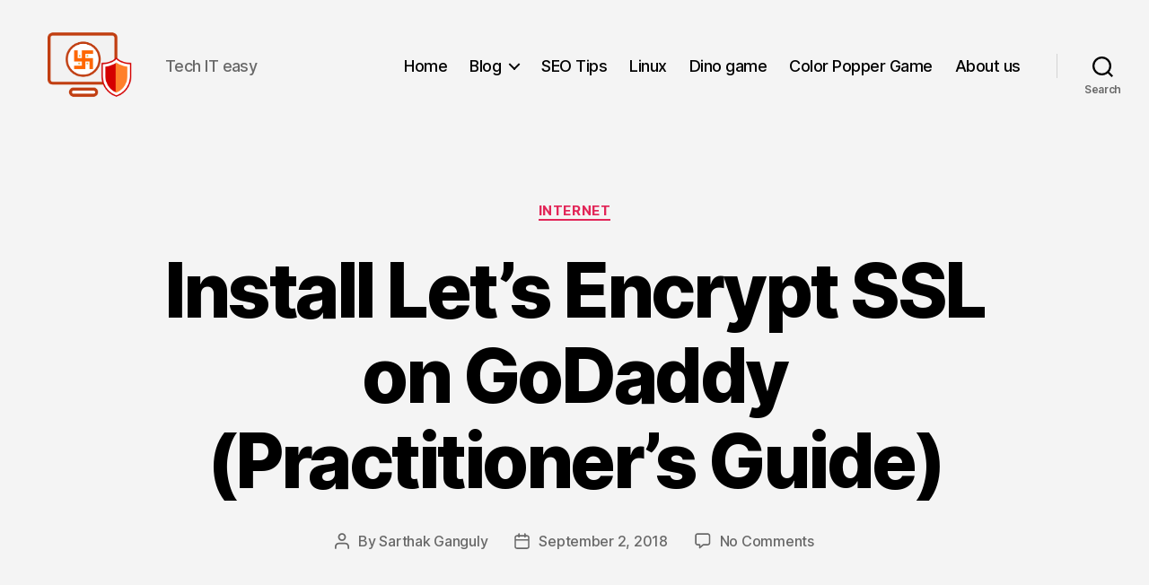

--- FILE ---
content_type: text/html; charset=UTF-8
request_url: https://thecodepost.org/install-lets-encrypt-ssl-godaddy-practitioners-guide/
body_size: 23528
content:
<!DOCTYPE html><html class=no-js lang=en-US><head><meta charset="UTF-8"><meta name="viewport" content="width=device-width, initial-scale=1.0"><link rel=profile href=https://gmpg.org/xfn/11><meta name='robots' content='index, follow, max-image-preview:large, max-snippet:-1, max-video-preview:-1'><style>img:is([sizes="auto" i], [sizes^="auto," i]) { contain-intrinsic-size: 3000px 1500px }</style><title>Install Let&#039;s Encrypt SSL on GoDaddy (Practitioner&#039;s Guide) - The Code Post</title><meta name="description" content="Installing Let&#039;s Encrypt SSL on GoDaddy is now no longer a challenge. Check these steps out to get yourself a free digital certificate."><link rel=canonical href=https://thecodepost.org/install-lets-encrypt-ssl-godaddy-practitioners-guide/ ><meta name="twitter:card" content="summary_large_image"><meta name="twitter:title" content="Install Let&#039;s Encrypt SSL on GoDaddy (Practitioner&#039;s Guide) - The Code Post"><meta name="twitter:description" content="Installing Let&#039;s Encrypt SSL on GoDaddy is now no longer a challenge. Check these steps out to get yourself a free digital certificate."><meta name="twitter:image" content="http://img.thecodepost.org/2018/09/install-SSL-digital-certificate-for-free.png"><meta name="twitter:creator" content="@thecodepost"><meta name="twitter:site" content="@thecodepost"><meta name="twitter:label1" content="Written by"><meta name="twitter:data1" content="Sarthak Ganguly"><meta name="twitter:label2" content="Est. reading time"><meta name="twitter:data2" content="9 minutes"> <script type=application/ld+json class=yoast-schema-graph>{"@context":"https://schema.org","@graph":[{"@type":"Article","@id":"https://thecodepost.org/install-lets-encrypt-ssl-godaddy-practitioners-guide/#article","isPartOf":{"@id":"https://thecodepost.org/install-lets-encrypt-ssl-godaddy-practitioners-guide/"},"author":{"name":"Sarthak Ganguly","@id":"https://thecodepost.org/#/schema/person/8c932c90013e9727343d5cc77e633252"},"headline":"Install Let&#8217;s Encrypt SSL on GoDaddy (Practitioner&#8217;s Guide)","datePublished":"2018-09-01T18:45:04+00:00","dateModified":"2018-09-04T19:53:52+00:00","mainEntityOfPage":{"@id":"https://thecodepost.org/install-lets-encrypt-ssl-godaddy-practitioners-guide/"},"wordCount":1843,"commentCount":0,"publisher":{"@id":"https://thecodepost.org/#organization"},"image":{"@id":"https://thecodepost.org/install-lets-encrypt-ssl-godaddy-practitioners-guide/#primaryimage"},"thumbnailUrl":"http://img.thecodepost.org/2018/09/install-SSL-digital-certificate-for-free.png","keywords":["How Tos","Security","SEO"],"articleSection":["Internet"],"inLanguage":"en-US","potentialAction":[{"@type":"CommentAction","name":"Comment","target":["https://thecodepost.org/install-lets-encrypt-ssl-godaddy-practitioners-guide/#respond"]}]},{"@type":"WebPage","@id":"https://thecodepost.org/install-lets-encrypt-ssl-godaddy-practitioners-guide/","url":"https://thecodepost.org/install-lets-encrypt-ssl-godaddy-practitioners-guide/","name":"Install Let's Encrypt SSL on GoDaddy (Practitioner's Guide) - The Code Post","isPartOf":{"@id":"https://thecodepost.org/#website"},"primaryImageOfPage":{"@id":"https://thecodepost.org/install-lets-encrypt-ssl-godaddy-practitioners-guide/#primaryimage"},"image":{"@id":"https://thecodepost.org/install-lets-encrypt-ssl-godaddy-practitioners-guide/#primaryimage"},"thumbnailUrl":"http://img.thecodepost.org/2018/09/install-SSL-digital-certificate-for-free.png","datePublished":"2018-09-01T18:45:04+00:00","dateModified":"2018-09-04T19:53:52+00:00","description":"Installing Let's Encrypt SSL on GoDaddy is now no longer a challenge. Check these steps out to get yourself a free digital certificate.","breadcrumb":{"@id":"https://thecodepost.org/install-lets-encrypt-ssl-godaddy-practitioners-guide/#breadcrumb"},"inLanguage":"en-US","potentialAction":[{"@type":"ReadAction","target":["https://thecodepost.org/install-lets-encrypt-ssl-godaddy-practitioners-guide/"]}]},{"@type":"ImageObject","inLanguage":"en-US","@id":"https://thecodepost.org/install-lets-encrypt-ssl-godaddy-practitioners-guide/#primaryimage","url":"http://img.thecodepost.org/2018/09/install-SSL-digital-certificate-for-free.png","contentUrl":"http://img.thecodepost.org/2018/09/install-SSL-digital-certificate-for-free.png"},{"@type":"BreadcrumbList","@id":"https://thecodepost.org/install-lets-encrypt-ssl-godaddy-practitioners-guide/#breadcrumb","itemListElement":[{"@type":"ListItem","position":1,"name":"Home","item":"https://thecodepost.org/"},{"@type":"ListItem","position":2,"name":"Blog","item":"https://thecodepost.org/blog/"},{"@type":"ListItem","position":3,"name":"Install Let&#8217;s Encrypt SSL on GoDaddy (Practitioner&#8217;s Guide)"}]},{"@type":"WebSite","@id":"https://thecodepost.org/#website","url":"https://thecodepost.org/","name":"The Code Post","description":"Tech IT easy","publisher":{"@id":"https://thecodepost.org/#organization"},"potentialAction":[{"@type":"SearchAction","target":{"@type":"EntryPoint","urlTemplate":"https://thecodepost.org/?s={search_term_string}"},"query-input":{"@type":"PropertyValueSpecification","valueRequired":true,"valueName":"search_term_string"}}],"inLanguage":"en-US"},{"@type":"Organization","@id":"https://thecodepost.org/#organization","name":"The Code Post","url":"https://thecodepost.org/","logo":{"@type":"ImageObject","inLanguage":"en-US","@id":"https://thecodepost.org/#/schema/logo/image/","url":"https://thecodepost.org/wp-content/uploads/2019/04/logo.png","contentUrl":"https://thecodepost.org/wp-content/uploads/2019/04/logo.png","width":111,"height":110,"caption":"The Code Post"},"image":{"@id":"https://thecodepost.org/#/schema/logo/image/"},"sameAs":["https://www.facebook.com/thecodepost","https://x.com/thecodepost","https://www.instagram.com/sarthakganguly/","https://www.linkedin.com/in/sarthak-ganguly","https://in.pinterest.com/sarthakganguly/"]},{"@type":"Person","@id":"https://thecodepost.org/#/schema/person/8c932c90013e9727343d5cc77e633252","name":"Sarthak Ganguly","image":{"@type":"ImageObject","inLanguage":"en-US","@id":"https://thecodepost.org/#/schema/person/image/","url":"https://secure.gravatar.com/avatar/4cf65d9c8b5d371e8a4fee08ce527a86ded80e7f2df2a9caa3e7d436b93496ae?s=96&d=mm&r=g","contentUrl":"https://secure.gravatar.com/avatar/4cf65d9c8b5d371e8a4fee08ce527a86ded80e7f2df2a9caa3e7d436b93496ae?s=96&d=mm&r=g","caption":"Sarthak Ganguly"},"description":"A programming aficionado, Sarthak spends most of his time programming or computing. He has been programming since his sixth grade. Now he has two websites in his name and is busy writing two books. Apart from programming, he likes reading books, hanging out with friends, watching movies and planning wartime strategies.","sameAs":["http://sgownblog.com"]}]}</script> <link rel=alternate type=application/rss+xml title="The Code Post &raquo; Feed" href=https://thecodepost.org/feed/ ><link rel=alternate type=application/rss+xml title="The Code Post &raquo; Comments Feed" href=https://thecodepost.org/comments/feed/ ><link rel=alternate type=application/rss+xml title="The Code Post &raquo; Install Let&#8217;s Encrypt SSL on GoDaddy (Practitioner&#8217;s Guide) Comments Feed" href=https://thecodepost.org/install-lets-encrypt-ssl-godaddy-practitioners-guide/feed/ > <script>window._wpemojiSettings = {"baseUrl":"https:\/\/s.w.org\/images\/core\/emoji\/15.1.0\/72x72\/","ext":".png","svgUrl":"https:\/\/s.w.org\/images\/core\/emoji\/15.1.0\/svg\/","svgExt":".svg","source":{"concatemoji":"https:\/\/thecodepost.org\/wp-includes\/js\/wp-emoji-release.min.js?ver=aa1f4ec95088969f30c283f8463e3a3c"}};
/*! This file is auto-generated */
!function(i,n){var o,s,e;function c(e){try{var t={supportTests:e,timestamp:(new Date).valueOf()};sessionStorage.setItem(o,JSON.stringify(t))}catch(e){}}function p(e,t,n){e.clearRect(0,0,e.canvas.width,e.canvas.height),e.fillText(t,0,0);var t=new Uint32Array(e.getImageData(0,0,e.canvas.width,e.canvas.height).data),r=(e.clearRect(0,0,e.canvas.width,e.canvas.height),e.fillText(n,0,0),new Uint32Array(e.getImageData(0,0,e.canvas.width,e.canvas.height).data));return t.every(function(e,t){return e===r[t]})}function u(e,t,n){switch(t){case"flag":return n(e,"\ud83c\udff3\ufe0f\u200d\u26a7\ufe0f","\ud83c\udff3\ufe0f\u200b\u26a7\ufe0f")?!1:!n(e,"\ud83c\uddfa\ud83c\uddf3","\ud83c\uddfa\u200b\ud83c\uddf3")&&!n(e,"\ud83c\udff4\udb40\udc67\udb40\udc62\udb40\udc65\udb40\udc6e\udb40\udc67\udb40\udc7f","\ud83c\udff4\u200b\udb40\udc67\u200b\udb40\udc62\u200b\udb40\udc65\u200b\udb40\udc6e\u200b\udb40\udc67\u200b\udb40\udc7f");case"emoji":return!n(e,"\ud83d\udc26\u200d\ud83d\udd25","\ud83d\udc26\u200b\ud83d\udd25")}return!1}function f(e,t,n){var r="undefined"!=typeof WorkerGlobalScope&&self instanceof WorkerGlobalScope?new OffscreenCanvas(300,150):i.createElement("canvas"),a=r.getContext("2d",{willReadFrequently:!0}),o=(a.textBaseline="top",a.font="600 32px Arial",{});return e.forEach(function(e){o[e]=t(a,e,n)}),o}function t(e){var t=i.createElement("script");t.src=e,t.defer=!0,i.head.appendChild(t)}"undefined"!=typeof Promise&&(o="wpEmojiSettingsSupports",s=["flag","emoji"],n.supports={everything:!0,everythingExceptFlag:!0},e=new Promise(function(e){i.addEventListener("DOMContentLoaded",e,{once:!0})}),new Promise(function(t){var n=function(){try{var e=JSON.parse(sessionStorage.getItem(o));if("object"==typeof e&&"number"==typeof e.timestamp&&(new Date).valueOf()<e.timestamp+604800&&"object"==typeof e.supportTests)return e.supportTests}catch(e){}return null}();if(!n){if("undefined"!=typeof Worker&&"undefined"!=typeof OffscreenCanvas&&"undefined"!=typeof URL&&URL.createObjectURL&&"undefined"!=typeof Blob)try{var e="postMessage("+f.toString()+"("+[JSON.stringify(s),u.toString(),p.toString()].join(",")+"));",r=new Blob([e],{type:"text/javascript"}),a=new Worker(URL.createObjectURL(r),{name:"wpTestEmojiSupports"});return void(a.onmessage=function(e){c(n=e.data),a.terminate(),t(n)})}catch(e){}c(n=f(s,u,p))}t(n)}).then(function(e){for(var t in e)n.supports[t]=e[t],n.supports.everything=n.supports.everything&&n.supports[t],"flag"!==t&&(n.supports.everythingExceptFlag=n.supports.everythingExceptFlag&&n.supports[t]);n.supports.everythingExceptFlag=n.supports.everythingExceptFlag&&!n.supports.flag,n.DOMReady=!1,n.readyCallback=function(){n.DOMReady=!0}}).then(function(){return e}).then(function(){var e;n.supports.everything||(n.readyCallback(),(e=n.source||{}).concatemoji?t(e.concatemoji):e.wpemoji&&e.twemoji&&(t(e.twemoji),t(e.wpemoji)))}))}((window,document),window._wpemojiSettings);</script> <script id=theco-ready>window.advanced_ads_ready=function(e,a){a=a||"complete";var d=function(e){return"interactive"===a?"loading"!==e:"complete"===e};d(document.readyState)?e():document.addEventListener("readystatechange",(function(a){d(a.target.readyState)&&e()}),{once:"interactive"===a})},window.advanced_ads_ready_queue=window.advanced_ads_ready_queue||[];</script> <style id=wp-emoji-styles-inline-css>img.wp-smiley, img.emoji {
		display: inline !important;
		border: none !important;
		box-shadow: none !important;
		height: 1em !important;
		width: 1em !important;
		margin: 0 0.07em !important;
		vertical-align: -0.1em !important;
		background: none !important;
		padding: 0 !important;
	}</style><link rel=stylesheet href=https://thecodepost.org/wp-content/cache/minify/a5ff7.css?x74466 media=all><style id=classic-theme-styles-inline-css>/*! This file is auto-generated */
.wp-block-button__link{color:#fff;background-color:#32373c;border-radius:9999px;box-shadow:none;text-decoration:none;padding:calc(.667em + 2px) calc(1.333em + 2px);font-size:1.125em}.wp-block-file__button{background:#32373c;color:#fff;text-decoration:none}</style><style id=global-styles-inline-css>/*<![CDATA[*/:root{--wp--preset--aspect-ratio--square: 1;--wp--preset--aspect-ratio--4-3: 4/3;--wp--preset--aspect-ratio--3-4: 3/4;--wp--preset--aspect-ratio--3-2: 3/2;--wp--preset--aspect-ratio--2-3: 2/3;--wp--preset--aspect-ratio--16-9: 16/9;--wp--preset--aspect-ratio--9-16: 9/16;--wp--preset--color--black: #000000;--wp--preset--color--cyan-bluish-gray: #abb8c3;--wp--preset--color--white: #ffffff;--wp--preset--color--pale-pink: #f78da7;--wp--preset--color--vivid-red: #cf2e2e;--wp--preset--color--luminous-vivid-orange: #ff6900;--wp--preset--color--luminous-vivid-amber: #fcb900;--wp--preset--color--light-green-cyan: #7bdcb5;--wp--preset--color--vivid-green-cyan: #00d084;--wp--preset--color--pale-cyan-blue: #8ed1fc;--wp--preset--color--vivid-cyan-blue: #0693e3;--wp--preset--color--vivid-purple: #9b51e0;--wp--preset--color--accent: #e22658;--wp--preset--color--primary: #000000;--wp--preset--color--secondary: #6d6d6d;--wp--preset--color--subtle-background: #dbdbdb;--wp--preset--color--background: #ffffff;--wp--preset--gradient--vivid-cyan-blue-to-vivid-purple: linear-gradient(135deg,rgba(6,147,227,1) 0%,rgb(155,81,224) 100%);--wp--preset--gradient--light-green-cyan-to-vivid-green-cyan: linear-gradient(135deg,rgb(122,220,180) 0%,rgb(0,208,130) 100%);--wp--preset--gradient--luminous-vivid-amber-to-luminous-vivid-orange: linear-gradient(135deg,rgba(252,185,0,1) 0%,rgba(255,105,0,1) 100%);--wp--preset--gradient--luminous-vivid-orange-to-vivid-red: linear-gradient(135deg,rgba(255,105,0,1) 0%,rgb(207,46,46) 100%);--wp--preset--gradient--very-light-gray-to-cyan-bluish-gray: linear-gradient(135deg,rgb(238,238,238) 0%,rgb(169,184,195) 100%);--wp--preset--gradient--cool-to-warm-spectrum: linear-gradient(135deg,rgb(74,234,220) 0%,rgb(151,120,209) 20%,rgb(207,42,186) 40%,rgb(238,44,130) 60%,rgb(251,105,98) 80%,rgb(254,248,76) 100%);--wp--preset--gradient--blush-light-purple: linear-gradient(135deg,rgb(255,206,236) 0%,rgb(152,150,240) 100%);--wp--preset--gradient--blush-bordeaux: linear-gradient(135deg,rgb(254,205,165) 0%,rgb(254,45,45) 50%,rgb(107,0,62) 100%);--wp--preset--gradient--luminous-dusk: linear-gradient(135deg,rgb(255,203,112) 0%,rgb(199,81,192) 50%,rgb(65,88,208) 100%);--wp--preset--gradient--pale-ocean: linear-gradient(135deg,rgb(255,245,203) 0%,rgb(182,227,212) 50%,rgb(51,167,181) 100%);--wp--preset--gradient--electric-grass: linear-gradient(135deg,rgb(202,248,128) 0%,rgb(113,206,126) 100%);--wp--preset--gradient--midnight: linear-gradient(135deg,rgb(2,3,129) 0%,rgb(40,116,252) 100%);--wp--preset--font-size--small: 18px;--wp--preset--font-size--medium: 20px;--wp--preset--font-size--large: 26.25px;--wp--preset--font-size--x-large: 42px;--wp--preset--font-size--normal: 21px;--wp--preset--font-size--larger: 32px;--wp--preset--spacing--20: 0.44rem;--wp--preset--spacing--30: 0.67rem;--wp--preset--spacing--40: 1rem;--wp--preset--spacing--50: 1.5rem;--wp--preset--spacing--60: 2.25rem;--wp--preset--spacing--70: 3.38rem;--wp--preset--spacing--80: 5.06rem;--wp--preset--shadow--natural: 6px 6px 9px rgba(0, 0, 0, 0.2);--wp--preset--shadow--deep: 12px 12px 50px rgba(0, 0, 0, 0.4);--wp--preset--shadow--sharp: 6px 6px 0px rgba(0, 0, 0, 0.2);--wp--preset--shadow--outlined: 6px 6px 0px -3px rgba(255, 255, 255, 1), 6px 6px rgba(0, 0, 0, 1);--wp--preset--shadow--crisp: 6px 6px 0px rgba(0, 0, 0, 1);}:where(.is-layout-flex){gap: 0.5em;}:where(.is-layout-grid){gap: 0.5em;}body .is-layout-flex{display: flex;}.is-layout-flex{flex-wrap: wrap;align-items: center;}.is-layout-flex > :is(*, div){margin: 0;}body .is-layout-grid{display: grid;}.is-layout-grid > :is(*, div){margin: 0;}:where(.wp-block-columns.is-layout-flex){gap: 2em;}:where(.wp-block-columns.is-layout-grid){gap: 2em;}:where(.wp-block-post-template.is-layout-flex){gap: 1.25em;}:where(.wp-block-post-template.is-layout-grid){gap: 1.25em;}.has-black-color{color: var(--wp--preset--color--black) !important;}.has-cyan-bluish-gray-color{color: var(--wp--preset--color--cyan-bluish-gray) !important;}.has-white-color{color: var(--wp--preset--color--white) !important;}.has-pale-pink-color{color: var(--wp--preset--color--pale-pink) !important;}.has-vivid-red-color{color: var(--wp--preset--color--vivid-red) !important;}.has-luminous-vivid-orange-color{color: var(--wp--preset--color--luminous-vivid-orange) !important;}.has-luminous-vivid-amber-color{color: var(--wp--preset--color--luminous-vivid-amber) !important;}.has-light-green-cyan-color{color: var(--wp--preset--color--light-green-cyan) !important;}.has-vivid-green-cyan-color{color: var(--wp--preset--color--vivid-green-cyan) !important;}.has-pale-cyan-blue-color{color: var(--wp--preset--color--pale-cyan-blue) !important;}.has-vivid-cyan-blue-color{color: var(--wp--preset--color--vivid-cyan-blue) !important;}.has-vivid-purple-color{color: var(--wp--preset--color--vivid-purple) !important;}.has-black-background-color{background-color: var(--wp--preset--color--black) !important;}.has-cyan-bluish-gray-background-color{background-color: var(--wp--preset--color--cyan-bluish-gray) !important;}.has-white-background-color{background-color: var(--wp--preset--color--white) !important;}.has-pale-pink-background-color{background-color: var(--wp--preset--color--pale-pink) !important;}.has-vivid-red-background-color{background-color: var(--wp--preset--color--vivid-red) !important;}.has-luminous-vivid-orange-background-color{background-color: var(--wp--preset--color--luminous-vivid-orange) !important;}.has-luminous-vivid-amber-background-color{background-color: var(--wp--preset--color--luminous-vivid-amber) !important;}.has-light-green-cyan-background-color{background-color: var(--wp--preset--color--light-green-cyan) !important;}.has-vivid-green-cyan-background-color{background-color: var(--wp--preset--color--vivid-green-cyan) !important;}.has-pale-cyan-blue-background-color{background-color: var(--wp--preset--color--pale-cyan-blue) !important;}.has-vivid-cyan-blue-background-color{background-color: var(--wp--preset--color--vivid-cyan-blue) !important;}.has-vivid-purple-background-color{background-color: var(--wp--preset--color--vivid-purple) !important;}.has-black-border-color{border-color: var(--wp--preset--color--black) !important;}.has-cyan-bluish-gray-border-color{border-color: var(--wp--preset--color--cyan-bluish-gray) !important;}.has-white-border-color{border-color: var(--wp--preset--color--white) !important;}.has-pale-pink-border-color{border-color: var(--wp--preset--color--pale-pink) !important;}.has-vivid-red-border-color{border-color: var(--wp--preset--color--vivid-red) !important;}.has-luminous-vivid-orange-border-color{border-color: var(--wp--preset--color--luminous-vivid-orange) !important;}.has-luminous-vivid-amber-border-color{border-color: var(--wp--preset--color--luminous-vivid-amber) !important;}.has-light-green-cyan-border-color{border-color: var(--wp--preset--color--light-green-cyan) !important;}.has-vivid-green-cyan-border-color{border-color: var(--wp--preset--color--vivid-green-cyan) !important;}.has-pale-cyan-blue-border-color{border-color: var(--wp--preset--color--pale-cyan-blue) !important;}.has-vivid-cyan-blue-border-color{border-color: var(--wp--preset--color--vivid-cyan-blue) !important;}.has-vivid-purple-border-color{border-color: var(--wp--preset--color--vivid-purple) !important;}.has-vivid-cyan-blue-to-vivid-purple-gradient-background{background: var(--wp--preset--gradient--vivid-cyan-blue-to-vivid-purple) !important;}.has-light-green-cyan-to-vivid-green-cyan-gradient-background{background: var(--wp--preset--gradient--light-green-cyan-to-vivid-green-cyan) !important;}.has-luminous-vivid-amber-to-luminous-vivid-orange-gradient-background{background: var(--wp--preset--gradient--luminous-vivid-amber-to-luminous-vivid-orange) !important;}.has-luminous-vivid-orange-to-vivid-red-gradient-background{background: var(--wp--preset--gradient--luminous-vivid-orange-to-vivid-red) !important;}.has-very-light-gray-to-cyan-bluish-gray-gradient-background{background: var(--wp--preset--gradient--very-light-gray-to-cyan-bluish-gray) !important;}.has-cool-to-warm-spectrum-gradient-background{background: var(--wp--preset--gradient--cool-to-warm-spectrum) !important;}.has-blush-light-purple-gradient-background{background: var(--wp--preset--gradient--blush-light-purple) !important;}.has-blush-bordeaux-gradient-background{background: var(--wp--preset--gradient--blush-bordeaux) !important;}.has-luminous-dusk-gradient-background{background: var(--wp--preset--gradient--luminous-dusk) !important;}.has-pale-ocean-gradient-background{background: var(--wp--preset--gradient--pale-ocean) !important;}.has-electric-grass-gradient-background{background: var(--wp--preset--gradient--electric-grass) !important;}.has-midnight-gradient-background{background: var(--wp--preset--gradient--midnight) !important;}.has-small-font-size{font-size: var(--wp--preset--font-size--small) !important;}.has-medium-font-size{font-size: var(--wp--preset--font-size--medium) !important;}.has-large-font-size{font-size: var(--wp--preset--font-size--large) !important;}.has-x-large-font-size{font-size: var(--wp--preset--font-size--x-large) !important;}
:where(.wp-block-post-template.is-layout-flex){gap: 1.25em;}:where(.wp-block-post-template.is-layout-grid){gap: 1.25em;}
:where(.wp-block-columns.is-layout-flex){gap: 2em;}:where(.wp-block-columns.is-layout-grid){gap: 2em;}
:root :where(.wp-block-pullquote){font-size: 1.5em;line-height: 1.6;}/*]]>*/</style><link rel=stylesheet href=https://thecodepost.org/wp-content/cache/minify/37b99.css?x74466 media=all><style id=twentytwenty-style-inline-css>.color-accent,.color-accent-hover:hover,.color-accent-hover:focus,:root .has-accent-color,.has-drop-cap:not(:focus):first-letter,.wp-block-button.is-style-outline,a { color: #e22658; }blockquote,.border-color-accent,.border-color-accent-hover:hover,.border-color-accent-hover:focus { border-color: #e22658; }button,.button,.faux-button,.wp-block-button__link,.wp-block-file .wp-block-file__button,input[type="button"],input[type="reset"],input[type="submit"],.bg-accent,.bg-accent-hover:hover,.bg-accent-hover:focus,:root .has-accent-background-color,.comment-reply-link { background-color: #e22658; }.fill-children-accent,.fill-children-accent * { fill: #e22658; }:root .has-background-color,button,.button,.faux-button,.wp-block-button__link,.wp-block-file__button,input[type="button"],input[type="reset"],input[type="submit"],.wp-block-button,.comment-reply-link,.has-background.has-primary-background-color:not(.has-text-color),.has-background.has-primary-background-color *:not(.has-text-color),.has-background.has-accent-background-color:not(.has-text-color),.has-background.has-accent-background-color *:not(.has-text-color) { color: #ffffff; }:root .has-background-background-color { background-color: #ffffff; }body,.entry-title a,:root .has-primary-color { color: #000000; }:root .has-primary-background-color { background-color: #000000; }cite,figcaption,.wp-caption-text,.post-meta,.entry-content .wp-block-archives li,.entry-content .wp-block-categories li,.entry-content .wp-block-latest-posts li,.wp-block-latest-comments__comment-date,.wp-block-latest-posts__post-date,.wp-block-embed figcaption,.wp-block-image figcaption,.wp-block-pullquote cite,.comment-metadata,.comment-respond .comment-notes,.comment-respond .logged-in-as,.pagination .dots,.entry-content hr:not(.has-background),hr.styled-separator,:root .has-secondary-color { color: #6d6d6d; }:root .has-secondary-background-color { background-color: #6d6d6d; }pre,fieldset,input,textarea,table,table *,hr { border-color: #dbdbdb; }caption,code,code,kbd,samp,.wp-block-table.is-style-stripes tbody tr:nth-child(odd),:root .has-subtle-background-background-color { background-color: #dbdbdb; }.wp-block-table.is-style-stripes { border-bottom-color: #dbdbdb; }.wp-block-latest-posts.is-grid li { border-top-color: #dbdbdb; }:root .has-subtle-background-color { color: #dbdbdb; }body:not(.overlay-header) .primary-menu > li > a,body:not(.overlay-header) .primary-menu > li > .icon,.modal-menu a,.footer-menu a, .footer-widgets a:where(:not(.wp-block-button__link)),#site-footer .wp-block-button.is-style-outline,.wp-block-pullquote:before,.singular:not(.overlay-header) .entry-header a,.archive-header a,.header-footer-group .color-accent,.header-footer-group .color-accent-hover:hover { color: #d22c58; }.social-icons a,#site-footer button:not(.toggle),#site-footer .button,#site-footer .faux-button,#site-footer .wp-block-button__link,#site-footer .wp-block-file__button,#site-footer input[type="button"],#site-footer input[type="reset"],#site-footer input[type="submit"] { background-color: #d22c58; }.social-icons a,body:not(.overlay-header) .primary-menu ul,.header-footer-group button,.header-footer-group .button,.header-footer-group .faux-button,.header-footer-group .wp-block-button:not(.is-style-outline) .wp-block-button__link,.header-footer-group .wp-block-file__button,.header-footer-group input[type="button"],.header-footer-group input[type="reset"],.header-footer-group input[type="submit"] { color: #f4f4f4; }#site-header,.footer-nav-widgets-wrapper,#site-footer,.menu-modal,.menu-modal-inner,.search-modal-inner,.archive-header,.singular .entry-header,.singular .featured-media:before,.wp-block-pullquote:before { background-color: #f4f4f4; }.header-footer-group,body:not(.overlay-header) #site-header .toggle,.menu-modal .toggle { color: #000000; }body:not(.overlay-header) .primary-menu ul { background-color: #000000; }body:not(.overlay-header) .primary-menu > li > ul:after { border-bottom-color: #000000; }body:not(.overlay-header) .primary-menu ul ul:after { border-left-color: #000000; }.site-description,body:not(.overlay-header) .toggle-inner .toggle-text,.widget .post-date,.widget .rss-date,.widget_archive li,.widget_categories li,.widget cite,.widget_pages li,.widget_meta li,.widget_nav_menu li,.powered-by-wordpress,.footer-credits .privacy-policy,.to-the-top,.singular .entry-header .post-meta,.singular:not(.overlay-header) .entry-header .post-meta a { color: #686868; }.header-footer-group pre,.header-footer-group fieldset,.header-footer-group input,.header-footer-group textarea,.header-footer-group table,.header-footer-group table *,.footer-nav-widgets-wrapper,#site-footer,.menu-modal nav *,.footer-widgets-outer-wrapper,.footer-top { border-color: #d3d3d3; }.header-footer-group table caption,body:not(.overlay-header) .header-inner .toggle-wrapper::before { background-color: #d3d3d3; }</style><link rel=stylesheet href=https://thecodepost.org/wp-content/cache/minify/1c9e4.css?x74466 media=all><link rel=stylesheet id=twentytwenty-print-style-css href='https://thecodepost.org/wp-content/themes/twentytwenty/print.css?x74466&amp;ver=1.1.1578425501' media=print> <script defer src=https://thecodepost.org/wp-content/cache/minify/1254e.js?x74466></script> <link rel=https://api.w.org/ href=https://thecodepost.org/wp-json/ ><link rel=alternate title=JSON type=application/json href=https://thecodepost.org/wp-json/wp/v2/posts/2496><link rel=EditURI type=application/rsd+xml title=RSD href=https://thecodepost.org/xmlrpc.php?rsd><link rel=shortlink href='https://thecodepost.org/?p=2496'><link rel=alternate title="oEmbed (JSON)" type=application/json+oembed href="https://thecodepost.org/wp-json/oembed/1.0/embed?url=https%3A%2F%2Fthecodepost.org%2Finstall-lets-encrypt-ssl-godaddy-practitioners-guide%2F"><link rel=alternate title="oEmbed (XML)" type=text/xml+oembed href="https://thecodepost.org/wp-json/oembed/1.0/embed?url=https%3A%2F%2Fthecodepost.org%2Finstall-lets-encrypt-ssl-godaddy-practitioners-guide%2F&#038;format=xml"> <script>(function(c,l,a,r,i,t,y){
					c[a]=c[a]||function(){(c[a].q=c[a].q||[]).push(arguments)};t=l.createElement(r);t.async=1;
					t.src="https://www.clarity.ms/tag/"+i+"?ref=wordpress";y=l.getElementsByTagName(r)[0];y.parentNode.insertBefore(t,y);
				})(window, document, "clarity", "script", "j9q4s51sjd");</script> <script>(function(url){
	if(/(?:Chrome\/26\.0\.1410\.63 Safari\/537\.31|WordfenceTestMonBot)/.test(navigator.userAgent)){ return; }
	var addEvent = function(evt, handler) {
		if (window.addEventListener) {
			document.addEventListener(evt, handler, false);
		} else if (window.attachEvent) {
			document.attachEvent('on' + evt, handler);
		}
	};
	var removeEvent = function(evt, handler) {
		if (window.removeEventListener) {
			document.removeEventListener(evt, handler, false);
		} else if (window.detachEvent) {
			document.detachEvent('on' + evt, handler);
		}
	};
	var evts = 'contextmenu dblclick drag dragend dragenter dragleave dragover dragstart drop keydown keypress keyup mousedown mousemove mouseout mouseover mouseup mousewheel scroll'.split(' ');
	var logHuman = function() {
		if (window.wfLogHumanRan) { return; }
		window.wfLogHumanRan = true;
		var wfscr = document.createElement('script');
		wfscr.type = 'text/javascript';
		wfscr.async = true;
		wfscr.src = url + '&r=' + Math.random();
		(document.getElementsByTagName('head')[0]||document.getElementsByTagName('body')[0]).appendChild(wfscr);
		for (var i = 0; i < evts.length; i++) {
			removeEvent(evts[i], logHuman);
		}
	};
	for (var i = 0; i < evts.length; i++) {
		addEvent(evts[i], logHuman);
	}
})('//thecodepost.org/?wordfence_lh=1&hid=17C3E795B0BA11A2174DF6F1F205CA34');</script> <script>document.documentElement.className = document.documentElement.className.replace( 'no-js', 'js' );</script> <style id=custom-background-css>body.custom-background { background-color: #ffffff; }</style><link rel=icon href=https://thecodepost.org/wp-content/uploads/2017/06/cropped-text4265-1-32x32.png?x74466 sizes=32x32><link rel=icon href=https://thecodepost.org/wp-content/uploads/2017/06/cropped-text4265-1-192x192.png?x74466 sizes=192x192><link rel=apple-touch-icon href=https://thecodepost.org/wp-content/uploads/2017/06/cropped-text4265-1-180x180.png?x74466><meta name="msapplication-TileImage" content="https://thecodepost.org/wp-content/uploads/2017/06/cropped-text4265-1-270x270.png"><style id=wp-custom-css>.padding-top5rem{padding-top:0rem;}
.product-card{border: 1px solid #d3d3d3;box-shadow: 0px 9px 12px #d3d3d3;
}</style></head><body class="wp-singular post-template-default single single-post postid-2496 single-format-standard custom-background wp-custom-logo wp-embed-responsive wp-theme-twentytwenty wp-child-theme-twentytwenty-child is-twentytwenty singular enable-search-modal missing-post-thumbnail has-single-pagination showing-comments show-avatars footer-top-visible aa-prefix-theco-"><a class="skip-link screen-reader-text" href=#site-content>Skip to the content</a><header id=site-header class=header-footer-group><div class="header-inner section-inner"><div class=header-titles-wrapper> <button class="toggle search-toggle mobile-search-toggle" data-toggle-target=.search-modal data-toggle-body-class=showing-search-modal data-set-focus=".search-modal .search-field" aria-expanded=false> <span class=toggle-inner> <span class=toggle-icon> <svg class=svg-icon aria-hidden=true role=img focusable=false xmlns=http://www.w3.org/2000/svg width=23 height=23 viewBox="0 0 23 23"><path d="M38.710696,48.0601792 L43,52.3494831 L41.3494831,54 L37.0601792,49.710696 C35.2632422,51.1481185 32.9839107,52.0076499 30.5038249,52.0076499 C24.7027226,52.0076499 20,47.3049272 20,41.5038249 C20,35.7027226 24.7027226,31 30.5038249,31 C36.3049272,31 41.0076499,35.7027226 41.0076499,41.5038249 C41.0076499,43.9839107 40.1481185,46.2632422 38.710696,48.0601792 Z M36.3875844,47.1716785 C37.8030221,45.7026647 38.6734666,43.7048964 38.6734666,41.5038249 C38.6734666,36.9918565 35.0157934,33.3341833 30.5038249,33.3341833 C25.9918565,33.3341833 22.3341833,36.9918565 22.3341833,41.5038249 C22.3341833,46.0157934 25.9918565,49.6734666 30.5038249,49.6734666 C32.7048964,49.6734666 34.7026647,48.8030221 36.1716785,47.3875844 C36.2023931,47.347638 36.2360451,47.3092237 36.2726343,47.2726343 C36.3092237,47.2360451 36.347638,47.2023931 36.3875844,47.1716785 Z" transform="translate(-20 -31)"/></svg>		</span> <span class=toggle-text>Search</span> </span> </button><div class=header-titles><div class="site-logo faux-heading"><a href=https://thecodepost.org/ class=custom-logo-link rel=home><img width=350 height=262 style="height: 262px;" src=https://thecodepost.org/wp-content/uploads/2019/08/cropped-tcplogo-1.png?x74466 class=custom-logo alt="The Code Post" decoding=async fetchpriority=high srcset="https://thecodepost.org/wp-content/uploads/2019/08/cropped-tcplogo-1.png 700w, https://thecodepost.org/wp-content/uploads/2019/08/cropped-tcplogo-1-300x225.png 300w" sizes="(max-width: 700px) 100vw, 700px"></a><span class=screen-reader-text>The Code Post</span></div><div class=site-description>Tech IT easy</div></div><button class="toggle nav-toggle mobile-nav-toggle" data-toggle-target=.menu-modal  data-toggle-body-class=showing-menu-modal aria-expanded=false data-set-focus=.close-nav-toggle> <span class=toggle-inner> <span class=toggle-icon> <svg class=svg-icon aria-hidden=true role=img focusable=false xmlns=http://www.w3.org/2000/svg width=26 height=7 viewBox="0 0 26 7"><path fill-rule=evenodd d="M332.5,45 C330.567003,45 329,43.4329966 329,41.5 C329,39.5670034 330.567003,38 332.5,38 C334.432997,38 336,39.5670034 336,41.5 C336,43.4329966 334.432997,45 332.5,45 Z M342,45 C340.067003,45 338.5,43.4329966 338.5,41.5 C338.5,39.5670034 340.067003,38 342,38 C343.932997,38 345.5,39.5670034 345.5,41.5 C345.5,43.4329966 343.932997,45 342,45 Z M351.5,45 C349.567003,45 348,43.4329966 348,41.5 C348,39.5670034 349.567003,38 351.5,38 C353.432997,38 355,39.5670034 355,41.5 C355,43.4329966 353.432997,45 351.5,45 Z" transform="translate(-329 -38)"/></svg>		</span> <span class=toggle-text>Menu</span> </span> </button></div><div class=header-navigation-wrapper><nav class=primary-menu-wrapper aria-label=Horizontal><ul class="primary-menu reset-list-style"><li id=menu-item-2056 class="menu-item menu-item-type-custom menu-item-object-custom menu-item-home menu-item-2056"><a href=http://thecodepost.org>Home</a></li> <li id=menu-item-2350 class="menu-item menu-item-type-post_type menu-item-object-page current_page_parent menu-item-has-children menu-item-2350"><a href=https://thecodepost.org/blog/ >Blog</a><span class=icon></span><ul class=sub-menu> <li id=menu-item-2742 class="menu-item menu-item-type-post_type menu-item-object-page menu-item-2742"><a href=https://thecodepost.org/build-first-blog/ >Start Blogging</a></li></ul> </li> <li id=menu-item-2024 class="menu-item menu-item-type-custom menu-item-object-custom menu-item-2024"><a href=http://thecodepost.org/tag/seo/ title="Search Engine Optimization Tips">SEO Tips</a></li> <li id=menu-item-2229 class="menu-item menu-item-type-custom menu-item-object-custom menu-item-2229"><a href=http://thecodepost.org/tag/linux/ >Linux</a></li> <li id=menu-item-2768 class="menu-item menu-item-type-custom menu-item-object-custom menu-item-2768"><a href=https://thecodepost.org/apps/trex/index.html>Dino game</a></li> <li id=menu-item-3252 class="menu-item menu-item-type-custom menu-item-object-custom menu-item-3252"><a href=https://thecodepost.org/apps/colorpop/ >Color Popper Game</a></li> <li id=menu-item-2022 class="menu-item menu-item-type-post_type menu-item-object-page menu-item-2022"><a href=https://thecodepost.org/about/ >About us</a></li></ul></nav><div class="header-toggles hide-no-js"><div class="toggle-wrapper search-toggle-wrapper"><button class="toggle search-toggle desktop-search-toggle" data-toggle-target=.search-modal data-toggle-body-class=showing-search-modal data-set-focus=".search-modal .search-field" aria-expanded=false> <span class=toggle-inner> <svg class=svg-icon aria-hidden=true role=img focusable=false xmlns=http://www.w3.org/2000/svg width=23 height=23 viewBox="0 0 23 23"><path d="M38.710696,48.0601792 L43,52.3494831 L41.3494831,54 L37.0601792,49.710696 C35.2632422,51.1481185 32.9839107,52.0076499 30.5038249,52.0076499 C24.7027226,52.0076499 20,47.3049272 20,41.5038249 C20,35.7027226 24.7027226,31 30.5038249,31 C36.3049272,31 41.0076499,35.7027226 41.0076499,41.5038249 C41.0076499,43.9839107 40.1481185,46.2632422 38.710696,48.0601792 Z M36.3875844,47.1716785 C37.8030221,45.7026647 38.6734666,43.7048964 38.6734666,41.5038249 C38.6734666,36.9918565 35.0157934,33.3341833 30.5038249,33.3341833 C25.9918565,33.3341833 22.3341833,36.9918565 22.3341833,41.5038249 C22.3341833,46.0157934 25.9918565,49.6734666 30.5038249,49.6734666 C32.7048964,49.6734666 34.7026647,48.8030221 36.1716785,47.3875844 C36.2023931,47.347638 36.2360451,47.3092237 36.2726343,47.2726343 C36.3092237,47.2360451 36.347638,47.2023931 36.3875844,47.1716785 Z" transform="translate(-20 -31)"/></svg>		<span class=toggle-text>Search</span> </span> </button></div></div></div></div><div class="search-modal cover-modal header-footer-group" data-modal-target-string=.search-modal role=dialog aria-modal=true aria-label=Search><div class="search-modal-inner modal-inner"><div class=section-inner><form role=search aria-label="Search for:" method=get class=search-form action=https://thecodepost.org/ > <label for=search-form-1> <span class=screen-reader-text> Search for:	</span> <input type=search id=search-form-1 class=search-field placeholder="Search &hellip;" value name=s> </label> <input type=submit class=search-submit value=Search></form><button class="toggle search-untoggle close-search-toggle fill-children-current-color" data-toggle-target=.search-modal data-toggle-body-class=showing-search-modal data-set-focus=".search-modal .search-field"> <span class=screen-reader-text> Close search	</span> <svg class=svg-icon aria-hidden=true role=img focusable=false xmlns=http://www.w3.org/2000/svg width=16 height=16 viewBox="0 0 16 16"><polygon fill fill-rule=evenodd points="6.852 7.649 .399 1.195 1.445 .149 7.899 6.602 14.352 .149 15.399 1.195 8.945 7.649 15.399 14.102 14.352 15.149 7.899 8.695 1.445 15.149 .399 14.102"/></svg>		</button></div></div></div></header><div class="menu-modal cover-modal header-footer-group" data-modal-target-string=.menu-modal><div class="menu-modal-inner modal-inner"><div class="menu-wrapper section-inner"><div class=menu-top><button class="toggle close-nav-toggle fill-children-current-color" data-toggle-target=.menu-modal data-toggle-body-class=showing-menu-modal data-set-focus=.menu-modal> <span class=toggle-text>Close Menu</span> <svg class=svg-icon aria-hidden=true role=img focusable=false xmlns=http://www.w3.org/2000/svg width=16 height=16 viewBox="0 0 16 16"><polygon fill fill-rule=evenodd points="6.852 7.649 .399 1.195 1.445 .149 7.899 6.602 14.352 .149 15.399 1.195 8.945 7.649 15.399 14.102 14.352 15.149 7.899 8.695 1.445 15.149 .399 14.102"/></svg>		</button><nav class=mobile-menu aria-label=Mobile><ul class="modal-menu reset-list-style"><li class="menu-item menu-item-type-custom menu-item-object-custom menu-item-home menu-item-2056"><div class=ancestor-wrapper><a href=http://thecodepost.org>Home</a></div></li> <li class="menu-item menu-item-type-post_type menu-item-object-page current_page_parent menu-item-has-children menu-item-2350"><div class=ancestor-wrapper><a href=https://thecodepost.org/blog/ >Blog</a><button class="toggle sub-menu-toggle fill-children-current-color" data-toggle-target=".menu-modal .menu-item-2350 > .sub-menu" data-toggle-type="slidetoggle" data-toggle-duration="250" aria-expanded="false"><span class=screen-reader-text>Show sub menu</span><svg class=svg-icon aria-hidden=true role=img focusable=false xmlns=http://www.w3.org/2000/svg width=20 height=12 viewBox="0 0 20 12"><polygon fill fill-rule=evenodd points="1319.899 365.778 1327.678 358 1329.799 360.121 1319.899 370.021 1310 360.121 1312.121 358" transform="translate(-1310 -358)"/></svg></button></div><ul class=sub-menu> <li class="menu-item menu-item-type-post_type menu-item-object-page menu-item-2742"><div class=ancestor-wrapper><a href=https://thecodepost.org/build-first-blog/ >Start Blogging</a></div></li></ul> </li> <li class="menu-item menu-item-type-custom menu-item-object-custom menu-item-2024"><div class=ancestor-wrapper><a href=http://thecodepost.org/tag/seo/ title="Search Engine Optimization Tips">SEO Tips</a></div></li> <li class="menu-item menu-item-type-custom menu-item-object-custom menu-item-2229"><div class=ancestor-wrapper><a href=http://thecodepost.org/tag/linux/ >Linux</a></div></li> <li class="menu-item menu-item-type-custom menu-item-object-custom menu-item-2768"><div class=ancestor-wrapper><a href=https://thecodepost.org/apps/trex/index.html>Dino game</a></div></li> <li class="menu-item menu-item-type-custom menu-item-object-custom menu-item-3252"><div class=ancestor-wrapper><a href=https://thecodepost.org/apps/colorpop/ >Color Popper Game</a></div></li> <li class="menu-item menu-item-type-post_type menu-item-object-page menu-item-2022"><div class=ancestor-wrapper><a href=https://thecodepost.org/about/ >About us</a></div></li></ul></nav></div><div class=menu-bottom><nav aria-label="Expanded Social links"><ul class="social-menu reset-list-style social-icons fill-children-current-color"><li id=menu-item-2917 class="menu-item menu-item-type-custom menu-item-object-custom menu-item-2917"><a href=https://www.twitter.com/thecodepost><span class=screen-reader-text>Twitter</span><svg class=svg-icon aria-hidden=true role=img focusable=false width=24 height=24 viewBox="0 0 24 24" xmlns=http://www.w3.org/2000/svg><path d="M22.23,5.924c-0.736,0.326-1.527,0.547-2.357,0.646c0.847-0.508,1.498-1.312,1.804-2.27 c-0.793,0.47-1.671,0.812-2.606,0.996C18.324,4.498,17.257,4,16.077,4c-2.266,0-4.103,1.837-4.103,4.103 c0,0.322,0.036,0.635,0.106,0.935C8.67,8.867,5.647,7.234,3.623,4.751C3.27,5.357,3.067,6.062,3.067,6.814 c0,1.424,0.724,2.679,1.825,3.415c-0.673-0.021-1.305-0.206-1.859-0.513c0,0.017,0,0.034,0,0.052c0,1.988,1.414,3.647,3.292,4.023 c-0.344,0.094-0.707,0.144-1.081,0.144c-0.264,0-0.521-0.026-0.772-0.074c0.522,1.63,2.038,2.816,3.833,2.85 c-1.404,1.1-3.174,1.756-5.096,1.756c-0.331,0-0.658-0.019-0.979-0.057c1.816,1.164,3.973,1.843,6.29,1.843 c7.547,0,11.675-6.252,11.675-11.675c0-0.178-0.004-0.355-0.012-0.531C20.985,7.47,21.68,6.747,22.23,5.924z"></path></svg></a></li> <li id=menu-item-2918 class="menu-item menu-item-type-custom menu-item-object-custom menu-item-2918"><a href=https://www.facebook.com/thecodepost title="The Code Post"><span class=screen-reader-text>Facebook</span><svg class=svg-icon aria-hidden=true role=img focusable=false width=24 height=24 viewBox="0 0 24 24" xmlns=http://www.w3.org/2000/svg><path d="M12 2C6.5 2 2 6.5 2 12c0 5 3.7 9.1 8.4 9.9v-7H7.9V12h2.5V9.8c0-2.5 1.5-3.9 3.8-3.9 1.1 0 2.2.2 2.2.2v2.5h-1.3c-1.2 0-1.6.8-1.6 1.6V12h2.8l-.4 2.9h-2.3v7C18.3 21.1 22 17 22 12c0-5.5-4.5-10-10-10z"></path></svg></a></li></ul></nav></div></div></div></div><main id=site-content><article class="post-2496 post type-post status-publish format-standard hentry category-internet tag-how-tos tag-security tag-seo" id=post-2496><header class="entry-header has-text-align-center header-footer-group"><div class="entry-header-inner section-inner medium"><div class=entry-categories> <span class=screen-reader-text> Categories	</span><div class=entry-categories-inner> <a href=https://thecodepost.org/category/internet/ rel="category tag">Internet</a></div></div><h1 class="entry-title">Install Let&#8217;s Encrypt SSL on GoDaddy (Practitioner&#8217;s Guide)</h1><div class="post-meta-wrapper post-meta-single post-meta-single-top"><ul class=post-meta><li class="post-author meta-wrapper"> <span class=meta-icon> <span class=screen-reader-text> Post author	</span> <svg class=svg-icon aria-hidden=true role=img focusable=false xmlns=http://www.w3.org/2000/svg width=18 height=20 viewBox="0 0 18 20"><path fill d="M18,19 C18,19.5522847 17.5522847,20 17,20 C16.4477153,20 16,19.5522847 16,19 L16,17 C16,15.3431458 14.6568542,14 13,14 L5,14 C3.34314575,14 2,15.3431458 2,17 L2,19 C2,19.5522847 1.55228475,20 1,20 C0.44771525,20 0,19.5522847 0,19 L0,17 C0,14.2385763 2.23857625,12 5,12 L13,12 C15.7614237,12 18,14.2385763 18,17 L18,19 Z M9,10 C6.23857625,10 4,7.76142375 4,5 C4,2.23857625 6.23857625,0 9,0 C11.7614237,0 14,2.23857625 14,5 C14,7.76142375 11.7614237,10 9,10 Z M9,8 C10.6568542,8 12,6.65685425 12,5 C12,3.34314575 10.6568542,2 9,2 C7.34314575,2 6,3.34314575 6,5 C6,6.65685425 7.34314575,8 9,8 Z"/></svg>		</span> <span class=meta-text> By <a href=https://thecodepost.org/author/admin/ >Sarthak Ganguly</a>		</span> </li> <li class="post-date meta-wrapper"> <span class=meta-icon> <span class=screen-reader-text> Post date	</span> <svg class=svg-icon aria-hidden=true role=img focusable=false xmlns=http://www.w3.org/2000/svg width=18 height=19 viewBox="0 0 18 19"><path fill d="M4.60069444,4.09375 L3.25,4.09375 C2.47334957,4.09375 1.84375,4.72334957 1.84375,5.5 L1.84375,7.26736111 L16.15625,7.26736111 L16.15625,5.5 C16.15625,4.72334957 15.5266504,4.09375 14.75,4.09375 L13.3993056,4.09375 L13.3993056,4.55555556 C13.3993056,5.02154581 13.0215458,5.39930556 12.5555556,5.39930556 C12.0895653,5.39930556 11.7118056,5.02154581 11.7118056,4.55555556 L11.7118056,4.09375 L6.28819444,4.09375 L6.28819444,4.55555556 C6.28819444,5.02154581 5.9104347,5.39930556 5.44444444,5.39930556 C4.97845419,5.39930556 4.60069444,5.02154581 4.60069444,4.55555556 L4.60069444,4.09375 Z M6.28819444,2.40625 L11.7118056,2.40625 L11.7118056,1 C11.7118056,0.534009742 12.0895653,0.15625 12.5555556,0.15625 C13.0215458,0.15625 13.3993056,0.534009742 13.3993056,1 L13.3993056,2.40625 L14.75,2.40625 C16.4586309,2.40625 17.84375,3.79136906 17.84375,5.5 L17.84375,15.875 C17.84375,17.5836309 16.4586309,18.96875 14.75,18.96875 L3.25,18.96875 C1.54136906,18.96875 0.15625,17.5836309 0.15625,15.875 L0.15625,5.5 C0.15625,3.79136906 1.54136906,2.40625 3.25,2.40625 L4.60069444,2.40625 L4.60069444,1 C4.60069444,0.534009742 4.97845419,0.15625 5.44444444,0.15625 C5.9104347,0.15625 6.28819444,0.534009742 6.28819444,1 L6.28819444,2.40625 Z M1.84375,8.95486111 L1.84375,15.875 C1.84375,16.6516504 2.47334957,17.28125 3.25,17.28125 L14.75,17.28125 C15.5266504,17.28125 16.15625,16.6516504 16.15625,15.875 L16.15625,8.95486111 L1.84375,8.95486111 Z"/></svg>		</span> <span class=meta-text> <a href=https://thecodepost.org/install-lets-encrypt-ssl-godaddy-practitioners-guide/ >September 2, 2018</a> </span> </li> <li class="post-comment-link meta-wrapper"> <span class=meta-icon> <svg class=svg-icon aria-hidden=true role=img focusable=false xmlns=http://www.w3.org/2000/svg width=19 height=19 viewBox="0 0 19 19"><path d="M9.43016863,13.2235931 C9.58624731,13.094699 9.7823475,13.0241935 9.98476849,13.0241935 L15.0564516,13.0241935 C15.8581553,13.0241935 16.5080645,12.3742843 16.5080645,11.5725806 L16.5080645,3.44354839 C16.5080645,2.64184472 15.8581553,1.99193548 15.0564516,1.99193548 L3.44354839,1.99193548 C2.64184472,1.99193548 1.99193548,2.64184472 1.99193548,3.44354839 L1.99193548,11.5725806 C1.99193548,12.3742843 2.64184472,13.0241935 3.44354839,13.0241935 L5.76612903,13.0241935 C6.24715123,13.0241935 6.63709677,13.4141391 6.63709677,13.8951613 L6.63709677,15.5301903 L9.43016863,13.2235931 Z M3.44354839,14.766129 C1.67980032,14.766129 0.25,13.3363287 0.25,11.5725806 L0.25,3.44354839 C0.25,1.67980032 1.67980032,0.25 3.44354839,0.25 L15.0564516,0.25 C16.8201997,0.25 18.25,1.67980032 18.25,3.44354839 L18.25,11.5725806 C18.25,13.3363287 16.8201997,14.766129 15.0564516,14.766129 L10.2979143,14.766129 L6.32072889,18.0506004 C5.75274472,18.5196577 4.89516129,18.1156602 4.89516129,17.3790323 L4.89516129,14.766129 L3.44354839,14.766129 Z"/></svg>		</span> <span class=meta-text> <a href=https://thecodepost.org/install-lets-encrypt-ssl-godaddy-practitioners-guide/#respond>No Comments<span class=screen-reader-text> on Install Let&#8217;s Encrypt SSL on GoDaddy (Practitioner&#8217;s Guide)</span></a>		</span> </li></ul></div></div></header><div class="post-inner thin "><div class=entry-content><p style="text-align: justify;">Let’s Encrypt SSL is the only service that provides digital certificates for free. Let me rephrase that.</p><p style="text-align: justify;">Let’s Encrypt is the only service that I trust that provides SSL certificates for free. That in itself is great. In this How To guide, I will transform my own non SSL secure site to SSL secured without spending a dime.<img decoding=async class="aligncenter wp-image-2499" src=http://img.thecodepost.org/2018/09/install-SSL-digital-certificate-for-free.png alt="install SSL digital certificate for free" width=520 height=520 srcset="https://thecodepost.org/wp-content/uploads/2018/09/install-SSL-digital-certificate-for-free.png 800w, https://thecodepost.org/wp-content/uploads/2018/09/install-SSL-digital-certificate-for-free-150x150.png 150w, https://thecodepost.org/wp-content/uploads/2018/09/install-SSL-digital-certificate-for-free-300x300.png 300w, https://thecodepost.org/wp-content/uploads/2018/09/install-SSL-digital-certificate-for-free-768x768.png 768w" sizes="(max-width: 520px) 100vw, 520px"></p><h2 style="text-align: justify;">Why is an SSL certificate necessary?</h2><p style="text-align: justify;">SSL certificates authenticate the ownership of a public key by the named certifying authority. It simple terms it shows that the website having it is actually owned by the owners mentioned in the certificate. This <strong><a href=https://thecodepost.org/internet/test-security-wordpress-site-wpscan-koding/ >helps in preventing scams and access to phishing sites</a></strong>. It is very easy to check the authenticity of a SSL certificate.</p><div class=theco-content_2 id=theco-3129062450><script async src="//pagead2.googlesyndication.com/pagead/js/adsbygoogle.js?client=ca-pub-2987113216122318" crossorigin=anonymous></script><ins class=adsbygoogle style=display:block; data-ad-client=ca-pub-2987113216122318 data-ad-slot=4773451045 data-ad-format=auto></ins> <script>(adsbygoogle = window.adsbygoogle || []).push({});</script> </div><figure id=attachment_2489 aria-describedby=caption-attachment-2489 style="width: 296px" class="wp-caption aligncenter"><img decoding=async class="size-full wp-image-2489" src=https://thecodepost.org/wp-content/uploads/2018/09/wikipedia-secure-certificate.png?x74466 alt="wikipedia secure certificate" width=296 height=94><figcaption id=caption-attachment-2489 class=wp-caption-text>The secure tag give you confidence that you are safe (though you may NOT always be)</figcaption></figure><p style="text-align: justify;">Click on the green lock icon that says ‘Secure’. In the modal window you will see that the Certificate is shown as ‘Valid’. You can even check in detail. Click on the Certificate tab.</p><figure id=attachment_2465 aria-describedby=caption-attachment-2465 style="width: 405px" class="wp-caption aligncenter"><img decoding=async class="size-full wp-image-2465" src=https://thecodepost.org/wp-content/uploads/2018/09/certificate-details-ssl.png?x74466 alt="You can check out the SSL certificate details as well as the certification path" width=405 height=510 srcset="https://thecodepost.org/wp-content/uploads/2018/09/certificate-details-ssl.png 405w, https://thecodepost.org/wp-content/uploads/2018/09/certificate-details-ssl-238x300.png 238w" sizes="(max-width: 405px) 100vw, 405px"><figcaption id=caption-attachment-2465 class=wp-caption-text>You can check out the SSL certificate details as well as the certification path</figcaption></figure><p style="text-align: justify;">Check the other tabs for the other options. You can try this for any up to date modern browser.</p><figure id=attachment_2471 aria-describedby=caption-attachment-2471 style="width: 334px" class="wp-caption aligncenter"><img loading=lazy decoding=async class="size-full wp-image-2471" src=https://thecodepost.org/wp-content/uploads/2018/09/digital-signature-self-sign-certificate-lets-encrypt.png?x74466 alt="This is how secure websites are shown in the address/omni bar" width=334 height=325 srcset="https://thecodepost.org/wp-content/uploads/2018/09/digital-signature-self-sign-certificate-lets-encrypt.png 334w, https://thecodepost.org/wp-content/uploads/2018/09/digital-signature-self-sign-certificate-lets-encrypt-300x292.png 300w" sizes="auto, (max-width: 334px) 100vw, 334px"><figcaption id=caption-attachment-2471 class=wp-caption-text>This is how secure websites are shown in the address/omni bar</figcaption></figure><p style="text-align: justify;">The OTHER reason why I suggest you (and I) get this is because it <strong><a href=https://thecodepost.org/internet/how-to-start-with-seo/ >helps in our Google Rankings</a></strong>. I know it may not be totally fair, but Google prioritizes websites that have a SSL certificate installed.</p><p style="text-align: justify;">For a data driven analysis, <a href=https://neilpatel.com/blog/does-a-ssl-certificate-affect-your-seo-a-data-driven-answer/ ><strong>check this page by Neil here</strong></a>. It clearly shows how much having an SSL certificate alone can help and how many websites currently use it today.</p><h2 style="text-align: justify;">So why not get an SSL certificate?</h2><p style="text-align: justify;">The simple method is to buy an SSL certificate from your website.</p><figure id=attachment_2470 aria-describedby=caption-attachment-2470 style="width: 763px" class="wp-caption aligncenter"><img loading=lazy decoding=async class="size-full wp-image-2470" src=https://thecodepost.org/wp-content/uploads/2018/09/current-godaddy-ssl-digital-certificate-cost.png?x74466 alt="You can check your server operating system by this command" width=763 height=69 srcset="https://thecodepost.org/wp-content/uploads/2018/09/current-godaddy-ssl-digital-certificate-cost.png 763w, https://thecodepost.org/wp-content/uploads/2018/09/current-godaddy-ssl-digital-certificate-cost-300x27.png 300w" sizes="auto, (max-width: 763px) 100vw, 763px"><figcaption id=caption-attachment-2470 class=wp-caption-text>The current price for a basic SSL digital certificate is astronomically high</figcaption></figure><p style="text-align: justify;">But that costs much more than they are worth. Besides, what’s the fun in getting a single click SSL in the first place? You don’t get to learn anything about how to get the work done anyway.</p><h2 style="text-align: justify;">How to get Let’s Encrypt SSL Certificate</h2><p style="text-align: justify;">This is my objective. This is <strong><a href=https://punchsalad.com/ssl-certificate/install-lets-encrypt-godaddy/ >the site I am talking about (and my inspiration for this post</a>)</strong>.</p><figure id=attachment_2488 aria-describedby=caption-attachment-2488 style="width: 334px" class="wp-caption aligncenter"><img loading=lazy decoding=async class="size-full wp-image-2488" src=https://thecodepost.org/wp-content/uploads/2018/09/website-with-digital-certificate-from-lets-encrypt.png?x74466 alt="website with digital certificate from lets encrypt" width=334 height=325 srcset="https://thecodepost.org/wp-content/uploads/2018/09/website-with-digital-certificate-from-lets-encrypt.png 334w, https://thecodepost.org/wp-content/uploads/2018/09/website-with-digital-certificate-from-lets-encrypt-300x292.png 300w" sizes="auto, (max-width: 334px) 100vw, 334px"><figcaption id=caption-attachment-2488 class=wp-caption-text>As you can see, the certificate of a particular page is issued by Let&#8217;s Encrypt</figcaption></figure><p style="text-align: justify;">Currently my site does not have a certificate installed. By the time you are reading this, hopefully it will be certified. So here is the screenshot as of now.</p><figure id=attachment_2480 aria-describedby=caption-attachment-2480 style="width: 448px" class="wp-caption aligncenter"><img loading=lazy decoding=async class="size-full wp-image-2480" src=https://thecodepost.org/wp-content/uploads/2018/09/not-secure-notification-the-code-post.png?x74466 alt="not secure notification the code post" width=448 height=286 srcset="https://thecodepost.org/wp-content/uploads/2018/09/not-secure-notification-the-code-post.png 448w, https://thecodepost.org/wp-content/uploads/2018/09/not-secure-notification-the-code-post-300x192.png 300w" sizes="auto, (max-width: 448px) 100vw, 448px"><figcaption id=caption-attachment-2480 class=wp-caption-text>My website was not secured with any SSL certificate</figcaption></figure><p style="text-align: justify;">So now let’s follow the steps herein. For the <a href=https://letsencrypt.org/getting-started/ ><strong>original Let’s Encrypt website, here is the link</strong></a>.</p><p style="text-align: justify;">The <strong>Get Started</strong> post here shows that it recommends using <a href=https://certbot.eff.org/ ><strong>CertBot to get the job done</strong></a>. CertBot itself is actually authorized by Let’s Encrypt. So we are good.</p><figure id=attachment_2484 aria-describedby=caption-attachment-2484 style="width: 604px" class="wp-caption aligncenter"><img loading=lazy decoding=async class="size-large wp-image-2484" src=https://thecodepost.org/wp-content/uploads/2018/09/using-certbot-to-get-free-lets-encrypt-ssl-1024x553.png?x74466 alt="Certbot helps you get Lets Encrypt certificates for your websites" width=604 height=326 srcset="https://thecodepost.org/wp-content/uploads/2018/09/using-certbot-to-get-free-lets-encrypt-ssl-1024x553.png 1024w, https://thecodepost.org/wp-content/uploads/2018/09/using-certbot-to-get-free-lets-encrypt-ssl-300x162.png 300w, https://thecodepost.org/wp-content/uploads/2018/09/using-certbot-to-get-free-lets-encrypt-ssl-768x415.png 768w, https://thecodepost.org/wp-content/uploads/2018/09/using-certbot-to-get-free-lets-encrypt-ssl.png 1366w" sizes="auto, (max-width: 604px) 100vw, 604px"><figcaption id=caption-attachment-2484 class=wp-caption-text>Certbot helps you get Let&#8217;s Encrypt certificates for your websites</figcaption></figure><p style="text-align: justify;">Here is the problem.</p><p style="text-align: justify;">What do you select for ‘Software’ and ‘System’?</p><p style="text-align: justify;">Things get a little bit tricky here. If you have some technical knowledge try the following steps.</p><h3 style="text-align: justify;">Steps to find out the Software and System assuming you have a hosting solution</h3><ol style="text-align: justify;"> <li>Open the CPanel Admin of your hosting solution.</li> <li>If you have phpMyAdmin or MySQL databases installed with Linux hosting, you are most probably on Apache.</li> <li>So Software = Apache.</li> <li>This is what I am going ahead with.<p><figure id=attachment_2464 aria-describedby=caption-attachment-2464 style="width: 589px" class="wp-caption aligncenter"><img loading=lazy decoding=async class="size-full wp-image-2464" src=https://thecodepost.org/wp-content/uploads/2018/09/certbot-apache-web-hosting-service.png?x74466 alt="certbot apache web hosting service" width=589 height=68 srcset="https://thecodepost.org/wp-content/uploads/2018/09/certbot-apache-web-hosting-service.png 589w, https://thecodepost.org/wp-content/uploads/2018/09/certbot-apache-web-hosting-service-300x35.png 300w" sizes="auto, (max-width: 589px) 100vw, 589px"><figcaption id=caption-attachment-2464 class=wp-caption-text>Select the appropriate option from the list boxes</figcaption></figure></li> <li>Web Hosting Service will not get me anything useful. So let’s find out our operating system of the server.</li> <li>Login to your account using SSH.<p><figure id=attachment_2485 aria-describedby=caption-attachment-2485 style="width: 661px" class="wp-caption aligncenter"><img loading=lazy decoding=async class="size-full wp-image-2485" src=https://thecodepost.org/wp-content/uploads/2018/09/using-putty-to-install-certificates.png?x74466 alt="using putty to install certificates" width=661 height=418 srcset="https://thecodepost.org/wp-content/uploads/2018/09/using-putty-to-install-certificates.png 661w, https://thecodepost.org/wp-content/uploads/2018/09/using-putty-to-install-certificates-300x190.png 300w" sizes="auto, (max-width: 661px) 100vw, 661px"><figcaption id=caption-attachment-2485 class=wp-caption-text>Simply ssh to your web server using your preferred client</figcaption></figure></li> <li>Run the following command cat /proc/version<p><figure id=attachment_2469 aria-describedby=caption-attachment-2469 style="width: 661px" class="wp-caption aligncenter"><img loading=lazy decoding=async class="size-full wp-image-2469" src=https://thecodepost.org/wp-content/uploads/2018/09/checking-operating-system-using-version-command.png?x74466 alt="You can check your server operating system by this command" width=661 height=418 srcset="https://thecodepost.org/wp-content/uploads/2018/09/checking-operating-system-using-version-command.png 661w, https://thecodepost.org/wp-content/uploads/2018/09/checking-operating-system-using-version-command-300x190.png 300w" sizes="auto, (max-width: 661px) 100vw, 661px"><figcaption id=caption-attachment-2469 class=wp-caption-text>You can check your server operating system by this command</figcaption></figure></li> <li>So, for me the operating system of the server is a Red Hat derivative.</li> <li>There is no Red Hat 4.4 version available in the list of operating systems. I choose this ‘Other UNIX’<p><figure id=attachment_2481 aria-describedby=caption-attachment-2481 style="width: 604px" class="wp-caption aligncenter"><img loading=lazy decoding=async class="size-large wp-image-2481" src=https://thecodepost.org/wp-content/uploads/2018/09/selecting-RHEL-from-the-list-of-certbot-supported-hosting-os-1024x531.png?x74466 alt="Select the RHEL option or the other Linux option" width=604 height=313 srcset="https://thecodepost.org/wp-content/uploads/2018/09/selecting-RHEL-from-the-list-of-certbot-supported-hosting-os-1024x531.png 1024w, https://thecodepost.org/wp-content/uploads/2018/09/selecting-RHEL-from-the-list-of-certbot-supported-hosting-os-300x156.png 300w, https://thecodepost.org/wp-content/uploads/2018/09/selecting-RHEL-from-the-list-of-certbot-supported-hosting-os-768x398.png 768w, https://thecodepost.org/wp-content/uploads/2018/09/selecting-RHEL-from-the-list-of-certbot-supported-hosting-os.png 1360w" sizes="auto, (max-width: 604px) 100vw, 604px"><figcaption id=caption-attachment-2481 class=wp-caption-text>Select the RHEL option or the other Linux option</figcaption></figure></li> <li>Download certbot auto installer script and change permission to ‘a+x’<p><figure id=attachment_2468 aria-describedby=caption-attachment-2468 style="width: 661px" class="wp-caption aligncenter"><img loading=lazy decoding=async class="size-full wp-image-2468" src=https://thecodepost.org/wp-content/uploads/2018/09/changing-permission-ssh-putty.png?x74466 alt="changing permission of the executable using putty" width=661 height=418 srcset="https://thecodepost.org/wp-content/uploads/2018/09/changing-permission-ssh-putty.png 661w, https://thecodepost.org/wp-content/uploads/2018/09/changing-permission-ssh-putty-300x190.png 300w" sizes="auto, (max-width: 661px) 100vw, 661px"><figcaption id=caption-attachment-2468 class=wp-caption-text>changing permission of the executable using putty</figcaption></figure></li> <li>I ran into a major issue here.</li> <li>Apparently, my shared server does not allow me to use the super user command. Fair enough.<p><figure id=attachment_2479 aria-describedby=caption-attachment-2479 style="width: 661px" class="wp-caption aligncenter"><img loading=lazy decoding=async class="size-full wp-image-2479" src=https://thecodepost.org/wp-content/uploads/2018/09/major-issue-ssh-shared-server-hosting-no-sudo.png?x74466 alt="It is a pity that the admin rights are not enabled for my account. Check if yours is." width=661 height=418 srcset="https://thecodepost.org/wp-content/uploads/2018/09/major-issue-ssh-shared-server-hosting-no-sudo.png 661w, https://thecodepost.org/wp-content/uploads/2018/09/major-issue-ssh-shared-server-hosting-no-sudo-300x190.png 300w" sizes="auto, (max-width: 661px) 100vw, 661px"><figcaption id=caption-attachment-2479 class=wp-caption-text>It is a pity that the admin rights are not enabled for my account. Check if yours is.</figcaption></figure></li></ol><p style="text-align: justify;">I have to try something else now. Please let me know in the comments section if you can get it done via the ssh terminal itself.</p><p style="text-align: justify;">Let’s Encrypt provides multiple options to get this done using several compatible clients <strong><a href=https://letsencrypt.org/docs/client-options/ >that it lists in its own page itself</a></strong>.</p><p style="text-align: justify;">I have chosen <strong><a href=https://zerossl.com/ >ZeroSSL</a></strong>. I have found most users try this out. If this works, I can go ahead and try other alternatives.</p><h2 style="text-align: justify;">How to install Let’s Encrypt for my website using ZeroSSL</h2><p style="text-align: justify;">Problem is that I cannot install anything on my server and execute it from there. So I have the cloud option available to me only. The biggest downside to this is that I won’t be able to auto renew my certificate automatically every three months.</p><p style="text-align: justify;">But let’s continue.</p><ol style="text-align: justify;"> <li>Click on the Free SSL Certificate wizard to get started. Enter both your website names here. This should include any subdomain that you may have.<strong>Note:</strong> CSR is Certificate Signing Request. If you are here doing this for the first time, go ahead assuming that you don’t have one.<p><figure id=attachment_2462 aria-describedby=caption-attachment-2462 style="width: 604px" class="wp-caption aligncenter"><img loading=lazy decoding=async class="size-large wp-image-2462" src=https://thecodepost.org/wp-content/uploads/2018/09/zerossl-lets-ecnrypt-ssl-option-for-free-1024x529.png?x74466 alt="zerossl lets ecnrypt ssl option for free" width=604 height=312 srcset="https://thecodepost.org/wp-content/uploads/2018/09/zerossl-lets-ecnrypt-ssl-option-for-free-1024x529.png 1024w, https://thecodepost.org/wp-content/uploads/2018/09/zerossl-lets-ecnrypt-ssl-option-for-free-300x155.png 300w, https://thecodepost.org/wp-content/uploads/2018/09/zerossl-lets-ecnrypt-ssl-option-for-free-768x396.png 768w, https://thecodepost.org/wp-content/uploads/2018/09/zerossl-lets-ecnrypt-ssl-option-for-free.png 1364w" sizes="auto, (max-width: 604px) 100vw, 604px"><figcaption id=caption-attachment-2462 class=wp-caption-text>Enter both domain name, including your canonical name. For subdomains, you have to do separately.</figcaption></figure></li> <li>It will generate the CSR for you. This may take some time. I download the CSR. I will need it later for verification. Click Next to continue.<p><figure id=attachment_2475 aria-describedby=caption-attachment-2475 style="width: 604px" class="wp-caption aligncenter"><img loading=lazy decoding=async class="size-large wp-image-2475" src=https://thecodepost.org/wp-content/uploads/2018/09/generating-csr-with-lets-encrypt-ssl-1024x449.png?x74466 alt="Generate the CSR on Zero SSL" width=604 height=265 srcset="https://thecodepost.org/wp-content/uploads/2018/09/generating-csr-with-lets-encrypt-ssl-1024x449.png 1024w, https://thecodepost.org/wp-content/uploads/2018/09/generating-csr-with-lets-encrypt-ssl-300x132.png 300w, https://thecodepost.org/wp-content/uploads/2018/09/generating-csr-with-lets-encrypt-ssl-768x337.png 768w, https://thecodepost.org/wp-content/uploads/2018/09/generating-csr-with-lets-encrypt-ssl.png 1293w" sizes="auto, (max-width: 604px) 100vw, 604px"><figcaption id=caption-attachment-2475 class=wp-caption-text>Generate the CSR on Zero SSL</figcaption></figure></li> <li>The account key is going to be created now. Wait for sometime for this to be created.Download the Account key as well.<p><figure id=attachment_2472 aria-describedby=caption-attachment-2472 style="width: 604px" class="wp-caption aligncenter"><img loading=lazy decoding=async class="size-large wp-image-2472" src=https://thecodepost.org/wp-content/uploads/2018/09/download-account-key-to-get-free-lets-encrypt-ssl-1024x470.png?x74466 alt="download account key to get free lets encrypt ssl" width=604 height=277 srcset="https://thecodepost.org/wp-content/uploads/2018/09/download-account-key-to-get-free-lets-encrypt-ssl-1024x470.png 1024w, https://thecodepost.org/wp-content/uploads/2018/09/download-account-key-to-get-free-lets-encrypt-ssl-300x138.png 300w, https://thecodepost.org/wp-content/uploads/2018/09/download-account-key-to-get-free-lets-encrypt-ssl-768x352.png 768w, https://thecodepost.org/wp-content/uploads/2018/09/download-account-key-to-get-free-lets-encrypt-ssl.png 1363w" sizes="auto, (max-width: 604px) 100vw, 604px"><figcaption id=caption-attachment-2472 class=wp-caption-text>Accept the Let&#8217;s Encrypt service agreement and download the key and the CSR</figcaption></figure></li> <li>Click Next.Now is the time when I need to verify both the keys. Download both the files here. I will upload them to the path needed.<p><figure id=attachment_2487 aria-describedby=caption-attachment-2487 style="width: 604px" class="wp-caption aligncenter"><img loading=lazy decoding=async class="size-large wp-image-2487" src=https://thecodepost.org/wp-content/uploads/2018/09/verify-domain-ownership-lets-encrypt-ssl-certificate-1024x500.png?x74466 alt="verify domain ownership lets encrypt ssl certificate" width=604 height=295 srcset="https://thecodepost.org/wp-content/uploads/2018/09/verify-domain-ownership-lets-encrypt-ssl-certificate-1024x500.png 1024w, https://thecodepost.org/wp-content/uploads/2018/09/verify-domain-ownership-lets-encrypt-ssl-certificate-300x146.png 300w, https://thecodepost.org/wp-content/uploads/2018/09/verify-domain-ownership-lets-encrypt-ssl-certificate-768x375.png 768w, https://thecodepost.org/wp-content/uploads/2018/09/verify-domain-ownership-lets-encrypt-ssl-certificate.png 1191w" sizes="auto, (max-width: 604px) 100vw, 604px"><figcaption id=caption-attachment-2487 class=wp-caption-text>Download the files and put them in the locations specified in your webserver</figcaption></figure></li> <li>Upload the two files to the public html directory/.well-known/acme-challenge of your server<p><figure id=attachment_2476 aria-describedby=caption-attachment-2476 style="width: 604px" class="wp-caption aligncenter"><img loading=lazy decoding=async class="size-large wp-image-2476" src=https://thecodepost.org/wp-content/uploads/2018/09/godaddy-filemanager-lets-encrypt-ssl-install-verification-files-1024x525.png?x74466 alt="Upload the files to the appropriate location using your File Manager" width=604 height=310 srcset="https://thecodepost.org/wp-content/uploads/2018/09/godaddy-filemanager-lets-encrypt-ssl-install-verification-files-1024x525.png 1024w, https://thecodepost.org/wp-content/uploads/2018/09/godaddy-filemanager-lets-encrypt-ssl-install-verification-files-300x154.png 300w, https://thecodepost.org/wp-content/uploads/2018/09/godaddy-filemanager-lets-encrypt-ssl-install-verification-files-768x393.png 768w, https://thecodepost.org/wp-content/uploads/2018/09/godaddy-filemanager-lets-encrypt-ssl-install-verification-files.png 1255w" sizes="auto, (max-width: 604px) 100vw, 604px"><figcaption id=caption-attachment-2476 class=wp-caption-text>Upload the files to the appropriate location using your File Manager</figcaption></figure></li> <li>Go back to the ZeroSSL page and click on the links created. If you have done all right, you should open pages like this one below.Otherwise, retry the previous step.<p><figure id=attachment_2486 aria-describedby=caption-attachment-2486 style="width: 924px" class="wp-caption aligncenter"><img loading=lazy decoding=async class="size-full wp-image-2486" src=https://thecodepost.org/wp-content/uploads/2018/09/verification-is-successful-for-lets-encrypt-ssl-using-zerossl.png?x74466 alt="verification is successful for lets encrypt ssl using zerossl" width=924 height=132 srcset="https://thecodepost.org/wp-content/uploads/2018/09/verification-is-successful-for-lets-encrypt-ssl-using-zerossl.png 924w, https://thecodepost.org/wp-content/uploads/2018/09/verification-is-successful-for-lets-encrypt-ssl-using-zerossl-300x43.png 300w, https://thecodepost.org/wp-content/uploads/2018/09/verification-is-successful-for-lets-encrypt-ssl-using-zerossl-768x110.png 768w" sizes="auto, (max-width: 924px) 100vw, 924px"><figcaption id=caption-attachment-2486 class=wp-caption-text>Clicking on the link should fetch you the result as shown on the ZeroSSL page</figcaption></figure></li> <li>Your certificate is now ready. You only have to install it. Keep your CSR and account keys safe. That means every 90 days you will only have to do the previous Step to create a new certificate only. If you lose your CSR and account key, you will have to start from Step 1 again.<p><figure id=attachment_2466 aria-describedby=caption-attachment-2466 style="width: 604px" class="wp-caption aligncenter"><img loading=lazy decoding=async class="size-large wp-image-2466" src=https://thecodepost.org/wp-content/uploads/2018/09/certificate-is-ready-zerossl-lets-encrypt-ssl-1024x541.png?x74466 alt="certificate is ready zerossl lets encrypt ssl" width=604 height=319 srcset="https://thecodepost.org/wp-content/uploads/2018/09/certificate-is-ready-zerossl-lets-encrypt-ssl-1024x541.png 1024w, https://thecodepost.org/wp-content/uploads/2018/09/certificate-is-ready-zerossl-lets-encrypt-ssl-300x158.png 300w, https://thecodepost.org/wp-content/uploads/2018/09/certificate-is-ready-zerossl-lets-encrypt-ssl-768x406.png 768w, https://thecodepost.org/wp-content/uploads/2018/09/certificate-is-ready-zerossl-lets-encrypt-ssl.png 1212w" sizes="auto, (max-width: 604px) 100vw, 604px"><figcaption id=caption-attachment-2466 class=wp-caption-text>Your free Let&#8217;s Encrypt SSL certificate is ready to be deployed</figcaption></figure></li> <li>Now visit the SSL/TLS page to install your certificate.<p><figure id=attachment_2483 aria-describedby=caption-attachment-2483 style="width: 604px" class="wp-caption aligncenter"><img loading=lazy decoding=async class="size-large wp-image-2483" src=https://thecodepost.org/wp-content/uploads/2018/09/ssl-tls-web-page-godaddy-to-install-and-manage-ssl-certificate-1024x510.png?x74466 alt="ssl tls web page godaddy to install and manage ssl certificate" width=604 height=301 srcset="https://thecodepost.org/wp-content/uploads/2018/09/ssl-tls-web-page-godaddy-to-install-and-manage-ssl-certificate-1024x510.png 1024w, https://thecodepost.org/wp-content/uploads/2018/09/ssl-tls-web-page-godaddy-to-install-and-manage-ssl-certificate-300x149.png 300w, https://thecodepost.org/wp-content/uploads/2018/09/ssl-tls-web-page-godaddy-to-install-and-manage-ssl-certificate-768x382.png 768w, https://thecodepost.org/wp-content/uploads/2018/09/ssl-tls-web-page-godaddy-to-install-and-manage-ssl-certificate.png 1250w" sizes="auto, (max-width: 604px) 100vw, 604px"><figcaption id=caption-attachment-2483 class=wp-caption-text>Install your SSL by clicking on the the &#8216;Install and Manage&#8230;&#8217; link</figcaption></figure></li> <li>Click on ‘Install and Manage SSL for your site (HTTPS)Copy the first into the CRT. Then look for the first ‘END CERTIFICATE’ text in it. Cut from that to the end and paste in the Certificate Authority Bundle box.<figure id=attachment_2473 aria-describedby=caption-attachment-2473 style="width: 954px" class="wp-caption aligncenter"><img loading=lazy decoding=async class="size-full wp-image-2473" src=https://thecodepost.org/wp-content/uploads/2018/09/enter-data-into-certificate-crt-generated-from-zerossl-lets-encrypt-ssl.png?x74466 alt="enter data into certificate crt generated from zerossl lets encrypt ssl" width=954 height=637 srcset="https://thecodepost.org/wp-content/uploads/2018/09/enter-data-into-certificate-crt-generated-from-zerossl-lets-encrypt-ssl.png 954w, https://thecodepost.org/wp-content/uploads/2018/09/enter-data-into-certificate-crt-generated-from-zerossl-lets-encrypt-ssl-300x200.png 300w, https://thecodepost.org/wp-content/uploads/2018/09/enter-data-into-certificate-crt-generated-from-zerossl-lets-encrypt-ssl-768x513.png 768w" sizes="auto, (max-width: 954px) 100vw, 954px"><figcaption id=caption-attachment-2473 class=wp-caption-text>Simply paste the copied strings from ZeroSSL to your GoDaddy (or other hosting provider) account&#8217;s SSL management console</figcaption></figure><p><figure id=attachment_2491 aria-describedby=caption-attachment-2491 style="width: 604px" class="wp-caption aligncenter"><img loading=lazy decoding=async class="size-large wp-image-2491" src=https://thecodepost.org/wp-content/uploads/2018/09/install-certificate-lets-encrypt-zerossl-in-godaddy-admin-panel-1024x526.png?x74466 alt="install certificate lets encrypt zerossl in godaddy admin panel" width=604 height=310 srcset="https://thecodepost.org/wp-content/uploads/2018/09/install-certificate-lets-encrypt-zerossl-in-godaddy-admin-panel-1024x526.png 1024w, https://thecodepost.org/wp-content/uploads/2018/09/install-certificate-lets-encrypt-zerossl-in-godaddy-admin-panel-300x154.png 300w, https://thecodepost.org/wp-content/uploads/2018/09/install-certificate-lets-encrypt-zerossl-in-godaddy-admin-panel-768x395.png 768w, https://thecodepost.org/wp-content/uploads/2018/09/install-certificate-lets-encrypt-zerossl-in-godaddy-admin-panel.png 1241w" sizes="auto, (max-width: 604px) 100vw, 604px"><figcaption id=caption-attachment-2491 class=wp-caption-text>Copy and paste the Certificate Authority Bundle and a green tick should show up on the right</figcaption></figure></li> <li>Now copy the private key. Then paste it in the Private key window. Now check if there are green check marks on the side for all the boxes. If all is well, click on the Install Certificate Button.<figure id=attachment_2477 aria-describedby=caption-attachment-2477 style="width: 604px" class="wp-caption aligncenter"><img loading=lazy decoding=async class="size-large wp-image-2477" src=https://thecodepost.org/wp-content/uploads/2018/09/insert-the-certificate-private-key-and-paste-here-zerossl-lets-encrypt-ssl-1024x523.png?x74466 alt="Insert the certificate private key for your Lets Encrypt SSL" width=604 height=308 srcset="https://thecodepost.org/wp-content/uploads/2018/09/insert-the-certificate-private-key-and-paste-here-zerossl-lets-encrypt-ssl-1024x523.png 1024w, https://thecodepost.org/wp-content/uploads/2018/09/insert-the-certificate-private-key-and-paste-here-zerossl-lets-encrypt-ssl-300x153.png 300w, https://thecodepost.org/wp-content/uploads/2018/09/insert-the-certificate-private-key-and-paste-here-zerossl-lets-encrypt-ssl-768x392.png 768w, https://thecodepost.org/wp-content/uploads/2018/09/insert-the-certificate-private-key-and-paste-here-zerossl-lets-encrypt-ssl.png 1253w" sizes="auto, (max-width: 604px) 100vw, 604px"><figcaption id=caption-attachment-2477 class=wp-caption-text>Insert the certificate private key for your Let&#8217;s Encrypt SSL</figcaption></figure><p><figure id=attachment_2482 aria-describedby=caption-attachment-2482 style="width: 571px" class="wp-caption aligncenter"><img loading=lazy decoding=async class="size-full wp-image-2482" src=https://thecodepost.org/wp-content/uploads/2018/09/ssl-certificate-installation-successful-message-godaddy.png?x74466 alt="ssl certificate installation successful message godaddy" width=571 height=514 srcset="https://thecodepost.org/wp-content/uploads/2018/09/ssl-certificate-installation-successful-message-godaddy.png 571w, https://thecodepost.org/wp-content/uploads/2018/09/ssl-certificate-installation-successful-message-godaddy-300x270.png 300w" sizes="auto, (max-width: 571px) 100vw, 571px"><figcaption id=caption-attachment-2482 class=wp-caption-text>Installation of Let&#8217;s Encrypt SSL on your website is now complete</figcaption></figure></li></ol><p style="text-align: justify;">Certificate is installed. Keep in mind that this will renew every 90 days. So I will have to set a Google Calender reminder to do this every 3 months manually.</p><h2 style="text-align: justify;">How did it turn out</h2><p style="text-align: justify;">Wait a moment folks!</p><p style="text-align: justify;">There are 4 things you need to do to make sure things went well.</p><p style="text-align: justify;">Last 3 Steps to use Let&#8217;s Encrypt SSL on your website</p><ol style="text-align: justify;"> <li>Upload and check the following in your .htaccess file<pre>&lt;IfModule mod_rewrite.c&gt;
RewriteEngine On
RewriteBase /

<em><u>RewriteCond %{HTTPS} !=on</u></em>
<em><u>RewriteRule ^ https://%{HTTP_HOST}%{REQUEST_URI} [L,R=301]</u></em>

# BEGIN WordPress
RewriteRule ^index\.php$ - [L]
RewriteCond %{REQUEST_FILENAME} !-f
RewriteCond %{REQUEST_FILENAME} !-d
RewriteRule . /index.php [L]

&lt;/IfModule&gt;</pre><p><strong>Source</strong>: <strong><a href=https://in.godaddy.com/help/redirect-http-to-https-for-wordpress-on-linux-27904>Http to https using cPanel (GoDaddy)</a></strong></li> <li>Go to your WordPress General settings and change your baseurl. Change both the urls from http to https.<p><figure id=attachment_2467 aria-describedby=caption-attachment-2467 style="width: 604px" class="wp-caption aligncenter"><img loading=lazy decoding=async class="size-large wp-image-2467" src=https://thecodepost.org/wp-content/uploads/2018/09/change-baseurl-from-http-to-https-in-wordpress-admin-dashboard-1024x481.png?x74466 alt="Change the base urls of both to https" width=604 height=284 srcset="https://thecodepost.org/wp-content/uploads/2018/09/change-baseurl-from-http-to-https-in-wordpress-admin-dashboard-1024x481.png 1024w, https://thecodepost.org/wp-content/uploads/2018/09/change-baseurl-from-http-to-https-in-wordpress-admin-dashboard-300x141.png 300w, https://thecodepost.org/wp-content/uploads/2018/09/change-baseurl-from-http-to-https-in-wordpress-admin-dashboard-768x361.png 768w, https://thecodepost.org/wp-content/uploads/2018/09/change-baseurl-from-http-to-https-in-wordpress-admin-dashboard.png 1239w" sizes="auto, (max-width: 604px) 100vw, 604px"><figcaption id=caption-attachment-2467 class=wp-caption-text>Change the base urls of both to https</figcaption></figure></li> <li>In the database (usually MySQL and accessible via PhpMyAdmin) you need to change the post content from http to https. This may not be necessary if it is set to relative url. I recommend using Better Search and Replace plugin to get this done. Recheck everything later (and backup manually) on phpMyAdmin just to be safe.<p><figure id=attachment_2463 aria-describedby=caption-attachment-2463 style="width: 856px" class="wp-caption aligncenter"><img loading=lazy decoding=async class="size-full wp-image-2463" src=https://thecodepost.org/wp-content/uploads/2018/09/better-search-replace-to-change-http-to-https-or-relative-urls.png?x74466 alt="Use Better Search replace to replace the http links in your database without messing with the database directly" width=856 height=630 srcset="https://thecodepost.org/wp-content/uploads/2018/09/better-search-replace-to-change-http-to-https-or-relative-urls.png 856w, https://thecodepost.org/wp-content/uploads/2018/09/better-search-replace-to-change-http-to-https-or-relative-urls-300x221.png 300w, https://thecodepost.org/wp-content/uploads/2018/09/better-search-replace-to-change-http-to-https-or-relative-urls-768x565.png 768w" sizes="auto, (max-width: 856px) 100vw, 856px"><figcaption id=caption-attachment-2463 class=wp-caption-text>Use Better Search replace to replace the http links in your database without messing with the database directly</figcaption></figure></li> <li>If you are using <strong><a href=https://www.w3schools.com/tags/att_source_srcset.asp>srcset attributes</a></strong>, there is a chance that your images may still want to load from http instead of https. Load up your theme’s functions.php and add these lines such that it looks like this below.<pre>function ssl_srcset( $sources ) {
  foreach ( $sources as &amp;$source ) {
    $source['url'] = set_url_scheme( $source['url'], 'https' );
  }
  return $sources;
}
add_filter( 'wp_calculate_image_srcset', 'ssl_srcset' );</pre><p>Update the file and you are done.</p><p><figure id=attachment_2474 aria-describedby=caption-attachment-2474 style="width: 604px" class="wp-caption aligncenter"><img loading=lazy decoding=async class="size-large wp-image-2474" src=https://thecodepost.org/wp-content/uploads/2018/09/fixing-srcset-in-wordpress-theme-functions.php-to-load-correct-files-1024x582.png?x74466 alt="fixing srcset in wordpress theme functions.php to load correct files" width=604 height=343 srcset="https://thecodepost.org/wp-content/uploads/2018/09/fixing-srcset-in-wordpress-theme-functions.php-to-load-correct-files-1024x582.png 1024w, https://thecodepost.org/wp-content/uploads/2018/09/fixing-srcset-in-wordpress-theme-functions.php-to-load-correct-files-300x170.png 300w, https://thecodepost.org/wp-content/uploads/2018/09/fixing-srcset-in-wordpress-theme-functions.php-to-load-correct-files-768x436.png 768w, https://thecodepost.org/wp-content/uploads/2018/09/fixing-srcset-in-wordpress-theme-functions.php-to-load-correct-files.png 1097w" sizes="auto, (max-width: 604px) 100vw, 604px"><figcaption id=caption-attachment-2474 class=wp-caption-text>Edit the theme functions.php and enter the code as mentioned herein</figcaption></figure></li></ol><h2>Time for results</h2><p style="text-align: justify;">You should have a beautiful Secure Lock icon showing in the address bar (as mine is showing already!)</p><figure id=attachment_2493 aria-describedby=caption-attachment-2493 style="width: 521px" class="wp-caption aligncenter"><img loading=lazy decoding=async class="size-full wp-image-2493" src=https://thecodepost.org/wp-content/uploads/2018/09/secure-with-lets-encrypt-ssl.png?x74466 alt="Working Let's Encrypt SSL certificate now secures my blog" width=521 height=117 srcset="https://thecodepost.org/wp-content/uploads/2018/09/secure-with-lets-encrypt-ssl.png 521w, https://thecodepost.org/wp-content/uploads/2018/09/secure-with-lets-encrypt-ssl-300x67.png 300w" sizes="auto, (max-width: 521px) 100vw, 521px"><figcaption id=caption-attachment-2493 class=wp-caption-text>Working Let&#8217;s Encrypt SSL certificate now secures my blog</figcaption></figure><p style="text-align: justify;">In case something does not work, let me know in the comments below and I will do my best to resolve them.</p><p style="text-align: justify;">Thanks and keep sharing.</p></div></div><div class=section-inner><div class="post-meta-wrapper post-meta-single post-meta-single-bottom"><ul class=post-meta><li class="post-tags meta-wrapper"> <span class=meta-icon> <span class=screen-reader-text> Tags	</span> <svg class=svg-icon aria-hidden=true role=img focusable=false xmlns=http://www.w3.org/2000/svg width=18 height=18 viewBox="0 0 18 18"><path fill d="M15.4496399,8.42490555 L8.66109799,1.63636364 L1.63636364,1.63636364 L1.63636364,8.66081885 L8.42522727,15.44178 C8.57869221,15.5954158 8.78693789,15.6817418 9.00409091,15.6817418 C9.22124393,15.6817418 9.42948961,15.5954158 9.58327627,15.4414581 L15.4486339,9.57610048 C15.7651495,9.25692435 15.7649133,8.74206554 15.4496399,8.42490555 Z M16.6084423,10.7304545 L10.7406818,16.59822 C10.280287,17.0591273 9.65554997,17.3181054 9.00409091,17.3181054 C8.35263185,17.3181054 7.72789481,17.0591273 7.26815877,16.5988788 L0.239976954,9.57887876 C0.0863319284,9.4254126 0,9.21716044 0,9 L0,0.818181818 C0,0.366312477 0.366312477,0 0.818181818,0 L9,0 C9.21699531,0 9.42510306,0.0862010512 9.57854191,0.239639906 L16.6084423,7.26954545 C17.5601275,8.22691012 17.5601275,9.77308988 16.6084423,10.7304545 Z M5,6 C4.44771525,6 4,5.55228475 4,5 C4,4.44771525 4.44771525,4 5,4 C5.55228475,4 6,4.44771525 6,5 C6,5.55228475 5.55228475,6 5,6 Z"/></svg>		</span> <span class=meta-text> <a href=https://thecodepost.org/tag/how-tos/ rel=tag>How Tos</a>, <a href=https://thecodepost.org/tag/security/ rel=tag>Security</a>, <a href=https://thecodepost.org/tag/seo/ rel=tag>SEO</a>		</span> </li></ul></div><div class=author-bio><div class=author-title-wrapper><div class="author-avatar vcard"> <img alt src='https://secure.gravatar.com/avatar/4cf65d9c8b5d371e8a4fee08ce527a86ded80e7f2df2a9caa3e7d436b93496ae?s=160&#038;d=mm&#038;r=g' srcset='https://secure.gravatar.com/avatar/4cf65d9c8b5d371e8a4fee08ce527a86ded80e7f2df2a9caa3e7d436b93496ae?s=320&#038;d=mm&#038;r=g 2x' class='avatar avatar-160 photo' height=160 width=160 loading=lazy decoding=async></div><h2 class="author-title heading-size-4"> By Sarthak Ganguly</h2></div><div class=author-description><p>A programming aficionado, Sarthak spends most of his time programming or computing. He has been programming since his sixth grade. Now he has two websites in his name and is busy writing two books. Apart from programming, he likes reading books, hanging out with friends, watching movies and planning wartime strategies.</p> <a class=author-link href=https://thecodepost.org/author/admin/ rel=author> View Archive <span aria-hidden=true>&rarr;</span>		</a></div></div></div><nav class="pagination-single section-inner" aria-label=Post><hr class="styled-separator is-style-wide" aria-hidden=true><div class=pagination-single-inner> <a class=previous-post href=https://thecodepost.org/blog-marketing-experiments-without-spending-a-dime/ > <span class=arrow aria-hidden=true>&larr;</span> <span class=title><span class=title-inner>Blog Marketing Experiments &#8211; without spending a dime</span></span> </a> <a class=next-post href=https://thecodepost.org/how-to-improve-google-chrome-performance-on-any-system/ > <span class=arrow aria-hidden=true>&rarr;</span> <span class=title><span class=title-inner>How to improve Google Chrome performance on any System</span></span> </a></div><hr class="styled-separator is-style-wide" aria-hidden=true></nav><div class="comments-wrapper section-inner"><div id=respond class=comment-respond><h2 id="reply-title" class="comment-reply-title">Leave a Reply <small><a rel=nofollow id=cancel-comment-reply-link href=/install-lets-encrypt-ssl-godaddy-practitioners-guide/#respond style=display:none;>Cancel reply</a></small></h2><form action=https://thecodepost.org/wp-comments-post.php method=post id=commentform class="section-inner thin max-percentage" novalidate><p class=comment-notes><span id=email-notes>Your email address will not be published.</span> <span class=required-field-message>Required fields are marked <span class=required>*</span></span></p><p class=comment-form-comment><label for=comment>Comment <span class=required>*</span></label><textarea id=comment name=comment cols=45 rows=8 maxlength=65525 required></textarea></p><p class=comment-form-author><label for=author>Name <span class=required>*</span></label> <input id=author name=author type=text value size=30 maxlength=245 autocomplete=name required></p><p class=comment-form-email><label for=email>Email <span class=required>*</span></label> <input id=email name=email type=email value size=30 maxlength=100 aria-describedby=email-notes autocomplete=email required></p><p class=comment-form-url><label for=url>Website</label> <input id=url name=url type=url value size=30 maxlength=200 autocomplete=url></p><p class=comment-form-cookies-consent><input id=wp-comment-cookies-consent name=wp-comment-cookies-consent type=checkbox value=yes> <label for=wp-comment-cookies-consent>Save my name, email, and website in this browser for the next time I comment.</label></p><p class=form-submit><input name=submit type=submit id=submit class=submit value="Post Comment"> <input type=hidden name=comment_post_ID value=2496 id=comment_post_ID> <input type=hidden name=comment_parent id=comment_parent value=0></p></form></div></div></article></main><div class="footer-nav-widgets-wrapper header-footer-group"><div class="footer-inner section-inner"><div class="footer-top has-social-menu"><nav aria-label="Social links" class=footer-social-wrapper><ul class="social-menu footer-social reset-list-style social-icons fill-children-current-color"><li class="menu-item menu-item-type-custom menu-item-object-custom menu-item-2917"><a href=https://www.twitter.com/thecodepost><span class=screen-reader-text>Twitter</span><svg class=svg-icon aria-hidden=true role=img focusable=false width=24 height=24 viewBox="0 0 24 24" xmlns=http://www.w3.org/2000/svg><path d="M22.23,5.924c-0.736,0.326-1.527,0.547-2.357,0.646c0.847-0.508,1.498-1.312,1.804-2.27 c-0.793,0.47-1.671,0.812-2.606,0.996C18.324,4.498,17.257,4,16.077,4c-2.266,0-4.103,1.837-4.103,4.103 c0,0.322,0.036,0.635,0.106,0.935C8.67,8.867,5.647,7.234,3.623,4.751C3.27,5.357,3.067,6.062,3.067,6.814 c0,1.424,0.724,2.679,1.825,3.415c-0.673-0.021-1.305-0.206-1.859-0.513c0,0.017,0,0.034,0,0.052c0,1.988,1.414,3.647,3.292,4.023 c-0.344,0.094-0.707,0.144-1.081,0.144c-0.264,0-0.521-0.026-0.772-0.074c0.522,1.63,2.038,2.816,3.833,2.85 c-1.404,1.1-3.174,1.756-5.096,1.756c-0.331,0-0.658-0.019-0.979-0.057c1.816,1.164,3.973,1.843,6.29,1.843 c7.547,0,11.675-6.252,11.675-11.675c0-0.178-0.004-0.355-0.012-0.531C20.985,7.47,21.68,6.747,22.23,5.924z"></path></svg></a></li> <li class="menu-item menu-item-type-custom menu-item-object-custom menu-item-2918"><a href=https://www.facebook.com/thecodepost title="The Code Post"><span class=screen-reader-text>Facebook</span><svg class=svg-icon aria-hidden=true role=img focusable=false width=24 height=24 viewBox="0 0 24 24" xmlns=http://www.w3.org/2000/svg><path d="M12 2C6.5 2 2 6.5 2 12c0 5 3.7 9.1 8.4 9.9v-7H7.9V12h2.5V9.8c0-2.5 1.5-3.9 3.8-3.9 1.1 0 2.2.2 2.2.2v2.5h-1.3c-1.2 0-1.6.8-1.6 1.6V12h2.8l-.4 2.9h-2.3v7C18.3 21.1 22 17 22 12c0-5.5-4.5-10-10-10z"></path></svg></a></li></ul></nav></div><aside class=footer-widgets-outer-wrapper><div class=footer-widgets-wrapper><div class="footer-widgets column-one grid-item"><div class="widget widget_text"><div class=widget-content><h2 class="widget-title subheading heading-size-3">Get Free Updates</h2><div class=textwidget><p></p><div id=mc_embed_signup><form id=mc-embedded-subscribe-form class=validate action="https://thecodepost.us17.list-manage.com/subscribe/post?u=510c0e098d08fbc639814ef8f&amp;id=447ef53b2c" method=post name=mc-embedded-subscribe-form novalidate target=_blank><div id=mc_embed_signup_scroll>Subscribe to our mailing list</p><div class=mc-field-group><label for=mce-EMAIL>Email Address </label><br> <input id=mce-EMAIL class="required email" name=EMAIL type=email value></div><div id=mce-responses class=clear><div id=mce-error-response class=response style="display: none;"></div><div id=mce-success-response class=response style="display: none;"></div></div><p></p><div style="position: absolute; left: -5000px;" aria-hidden=true><input tabindex=-1 name=b_510c0e098d08fbc639814ef8f_447ef53b2c type=text value></div><div class=clear><input id=mc-embedded-subscribe class=button name=subscribe type=submit value=Subscribe></div></div></form></div><p></p></div></div></div></div><div class="footer-widgets column-two grid-item"><div class="widget widget_recent_entries"><div class=widget-content><h2 class="widget-title subheading heading-size-3">Recent Posts</h2><nav aria-label="Recent Posts"><ul> <li> <a href=https://thecodepost.org/why-seo-matters/ >The Unseen Engine: Why SEO is Your Most Powerful Tool After the Compiler</a> </li> <li> <a href=https://thecodepost.org/seo-for-developers/ >What is SEO? A Developer&#8217;s Guide to Getting Found on Google</a> </li> <li> <a href=https://thecodepost.org/dwell-time-seo-metric/ >Dwell Time  &#8211; The key to measuring user engagement</a> </li> <li> <a href=https://thecodepost.org/google-blogger-complete-guide/ >Google Blogger &#8211; The Complete Guide</a> </li> <li> <a href=https://thecodepost.org/guest-posts-everything/ >Everything about Guest Posts</a> </li></ul></nav></div></div></div></div></aside></div></div><footer id=site-footer class=header-footer-group><div class=section-inner><div class=footer-credits><p class=footer-copyright>&copy; 2026	<a href=https://thecodepost.org/ >The Code Post</a></p><p class=privacy-policy><a class=privacy-policy-link href=https://thecodepost.org/privacy-policy/ rel=privacy-policy>Privacy Policy</a></p><p class=powered-by-wordpress> <a href=https://wordpress.org/ > Powered by WordPress	</a></p></div><a class=to-the-top href=#site-header> <span class=to-the-top-long> To the top <span class=arrow aria-hidden=true>&uarr;</span>		</span> <span class=to-the-top-short> Up <span class=arrow aria-hidden=true>&uarr;</span>		</span> </a></div></footer> <script type=speculationrules>{"prefetch":[{"source":"document","where":{"and":[{"href_matches":"\/*"},{"not":{"href_matches":["\/wp-*.php","\/wp-admin\/*","\/wp-content\/uploads\/*","\/wp-content\/*","\/wp-content\/plugins\/*","\/wp-content\/themes\/twentytwenty-child\/*","\/wp-content\/themes\/twentytwenty\/*","\/*\\?(.+)"]}},{"not":{"selector_matches":"a[rel~=\"nofollow\"]"}},{"not":{"selector_matches":".no-prefetch, .no-prefetch a"}}]},"eagerness":"conservative"}]}</script> <script src=https://thecodepost.org/wp-content/cache/minify/5967a.js?x74466></script> <script id=coblocks-tinyswiper-initializer-js-extra>var coblocksTinyswiper = {"carouselPrevButtonAriaLabel":"Previous","carouselNextButtonAriaLabel":"Next","sliderImageAriaLabel":"Image"};</script> <script src=https://thecodepost.org/wp-content/cache/minify/ec0ae.js?x74466></script> <script async src=https://thecodepost.org/wp-content/cache/minify/69faf.js?x74466></script> <script>!function(){window.advanced_ads_ready_queue=window.advanced_ads_ready_queue||[],advanced_ads_ready_queue.push=window.advanced_ads_ready;for(var d=0,a=advanced_ads_ready_queue.length;d<a;d++)advanced_ads_ready(advanced_ads_ready_queue[d])}();</script> </body></html>

--- FILE ---
content_type: text/html; charset=utf-8
request_url: https://www.google.com/recaptcha/api2/aframe
body_size: 271
content:
<!DOCTYPE HTML><html><head><meta http-equiv="content-type" content="text/html; charset=UTF-8"></head><body><script nonce="dAMJ4ZYIB-cQT5jYsjQcHA">/** Anti-fraud and anti-abuse applications only. See google.com/recaptcha */ try{var clients={'sodar':'https://pagead2.googlesyndication.com/pagead/sodar?'};window.addEventListener("message",function(a){try{if(a.source===window.parent){var b=JSON.parse(a.data);var c=clients[b['id']];if(c){var d=document.createElement('img');d.src=c+b['params']+'&rc='+(localStorage.getItem("rc::a")?sessionStorage.getItem("rc::b"):"");window.document.body.appendChild(d);sessionStorage.setItem("rc::e",parseInt(sessionStorage.getItem("rc::e")||0)+1);localStorage.setItem("rc::h",'1769330267348');}}}catch(b){}});window.parent.postMessage("_grecaptcha_ready", "*");}catch(b){}</script></body></html>

--- FILE ---
content_type: application/x-javascript
request_url: https://thecodepost.org/wp-content/cache/minify/1254e.js?x74466
body_size: 3835
content:
var twentytwenty=twentytwenty||{};twentytwenty.scrolled=0;if(!Element.prototype.closest){Element.prototype.closest=function(s){var el=this;do{if(el.matches(s)){return el;}
el=el.parentElement||el.parentNode;}while(el!==null&&el.nodeType===1);return null;};}
if(window.NodeList&&!NodeList.prototype.forEach){NodeList.prototype.forEach=function(callback,thisArg){var i;var len=this.length;thisArg=thisArg||window;for(i=0;i<len;i++){callback.call(thisArg,this[i],i,this);}};}
twentytwenty.createEvent=function(eventName){var event;if(typeof window.Event==='function'){event=new Event(eventName);}else{event=document.createEvent('Event');event.initEvent(eventName,true,false);}
return event;};if(!Element.prototype.matches){Element.prototype.matches=Element.prototype.matchesSelector||Element.prototype.mozMatchesSelector||Element.prototype.msMatchesSelector||Element.prototype.oMatchesSelector||Element.prototype.webkitMatchesSelector||function(s){var matches=(this.document||this.ownerDocument).querySelectorAll(s),i=matches.length;while(--i>=0&&matches.item(i)!==this){}
return i>-1;};}
twentytwenty.touchEnabled={init:function(){var matchMedia=function(){var prefixes=['-webkit-','-moz-','-o-','-ms-'];var query=['(',prefixes.join('touch-enabled),('),'heartz',')'].join('');return window.matchMedia&&window.matchMedia(query).matches;};if(('ontouchstart'in window)||(window.DocumentTouch&&document instanceof window.DocumentTouch)||matchMedia()){document.body.classList.add('touch-enabled');}}};twentytwenty.coverModals={init:function(){if(document.querySelector('.cover-modal')){this.onToggle();this.outsideUntoggle();this.closeOnEscape();this.hideAndShowModals();}},onToggle:function(){document.querySelectorAll('.cover-modal').forEach(function(element){element.addEventListener('toggled',function(event){var modal=event.target,body=document.body;if(modal.classList.contains('active')){body.classList.add('showing-modal');}else{body.classList.remove('showing-modal');body.classList.add('hiding-modal');setTimeout(function(){body.classList.remove('hiding-modal');},500);}});});},outsideUntoggle:function(){document.addEventListener('click',function(event){var target=event.target;var modal=document.querySelector('.cover-modal.active');if(event.target.tagName.toLowerCase()==='a'&&event.target.hash.includes('#')&&modal!==null){this.untoggleModal(modal);setTimeout(function(){var anchor=document.getElementById(event.target.hash.slice(1));anchor.scrollIntoView();},550);}
if(target===modal){this.untoggleModal(target);}}.bind(this));},closeOnEscape:function(){document.addEventListener('keydown',function(event){if(event.keyCode===27){event.preventDefault();document.querySelectorAll('.cover-modal.active').forEach(function(element){this.untoggleModal(element);}.bind(this));}}.bind(this));},hideAndShowModals:function(){var _doc=document,_win=window,modals=_doc.querySelectorAll('.cover-modal'),htmlStyle=_doc.documentElement.style,adminBar=_doc.querySelector('#wpadminbar');function getAdminBarHeight(negativeValue){var height,currentScroll=_win.pageYOffset;if(adminBar){height=currentScroll+adminBar.getBoundingClientRect().height;return negativeValue?-height:height;}
return currentScroll===0?0:-currentScroll;}
function htmlStyles(){var overflow=_win.innerHeight>_doc.documentElement.getBoundingClientRect().height;return{'overflow-y':overflow?'hidden':'scroll',position:'fixed',width:'100%',top:getAdminBarHeight(true)+'px',left:0};}
modals.forEach(function(modal){modal.addEventListener('toggle-target-before-inactive',function(event){var styles=htmlStyles(),offsetY=_win.pageYOffset,paddingTop=(Math.abs(getAdminBarHeight())-offsetY)+'px',mQuery=_win.matchMedia('(max-width: 600px)');if(event.target!==modal){return;}
Object.keys(styles).forEach(function(styleKey){htmlStyle.setProperty(styleKey,styles[styleKey]);});_win.twentytwenty.scrolled=parseInt(styles.top,10);if(adminBar){_doc.body.style.setProperty('padding-top',paddingTop);if(mQuery.matches){if(offsetY>=getAdminBarHeight()){modal.style.setProperty('top',0);}else{modal.style.setProperty('top',(getAdminBarHeight()-offsetY)+'px');}}}
modal.classList.add('show-modal');});modal.addEventListener('toggle-target-after-inactive',function(event){if(event.target!==modal){return;}
setTimeout(function(){var clickedEl=twentytwenty.toggles.clickedEl;modal.classList.remove('show-modal');Object.keys(htmlStyles()).forEach(function(styleKey){htmlStyle.removeProperty(styleKey);});if(adminBar){_doc.body.style.removeProperty('padding-top');modal.style.removeProperty('top');}
if(clickedEl!==false){clickedEl.focus();clickedEl=false;}
_win.scrollTo(0,Math.abs(_win.twentytwenty.scrolled+getAdminBarHeight()));_win.twentytwenty.scrolled=0;},500);});});},untoggleModal:function(modal){var modalTargetClass,modalToggle=false;if(modal.dataset.modalTargetString){modalTargetClass=modal.dataset.modalTargetString;modalToggle=document.querySelector('*[data-toggle-target="'+modalTargetClass+'"]');}
if(modalToggle){modalToggle.click();}else{modal.classList.remove('active');}}};twentytwenty.intrinsicRatioVideos={init:function(){this.makeFit();window.addEventListener('resize',function(){this.makeFit();}.bind(this));},makeFit:function(){document.querySelectorAll('iframe, object, video').forEach(function(video){var ratio,iTargetWidth,container=video.parentNode;if(video.classList.contains('intrinsic-ignore')||video.parentNode.classList.contains('intrinsic-ignore')){return true;}
if(!video.dataset.origwidth){video.setAttribute('data-origwidth',video.width);video.setAttribute('data-origheight',video.height);}
iTargetWidth=container.offsetWidth;ratio=iTargetWidth/video.dataset.origwidth;video.style.width=iTargetWidth+'px';video.style.height=(video.dataset.origheight*ratio)+'px';});}};twentytwenty.modalMenu={init:function(){this.expandLevel();this.keepFocusInModal();},expandLevel:function(){var modalMenus=document.querySelectorAll('.modal-menu');modalMenus.forEach(function(modalMenu){var activeMenuItem=modalMenu.querySelector('.current-menu-item');if(activeMenuItem){twentytwentyFindParents(activeMenuItem,'li').forEach(function(element){var subMenuToggle=element.querySelector('.sub-menu-toggle');if(subMenuToggle){twentytwenty.toggles.performToggle(subMenuToggle,true);}});}});},keepFocusInModal:function(){var _doc=document;_doc.addEventListener('keydown',function(event){var toggleTarget,modal,selectors,elements,menuType,bottomMenu,activeEl,lastEl,firstEl,tabKey,shiftKey,clickedEl=twentytwenty.toggles.clickedEl;if(clickedEl&&_doc.body.classList.contains('showing-modal')){toggleTarget=clickedEl.dataset.toggleTarget;selectors='input, a, button';modal=_doc.querySelector(toggleTarget);elements=modal.querySelectorAll(selectors);elements=Array.prototype.slice.call(elements);if('.menu-modal'===toggleTarget){menuType=window.matchMedia('(min-width: 1000px)').matches;menuType=menuType?'.expanded-menu':'.mobile-menu';elements=elements.filter(function(element){return null!==element.closest(menuType)&&null!==element.offsetParent;});elements.unshift(_doc.querySelector('.close-nav-toggle'));bottomMenu=_doc.querySelector('.menu-bottom > nav');if(bottomMenu){bottomMenu.querySelectorAll(selectors).forEach(function(element){elements.push(element);});}}
lastEl=elements[elements.length-1];firstEl=elements[0];activeEl=_doc.activeElement;tabKey=event.keyCode===9;shiftKey=event.shiftKey;if(!shiftKey&&tabKey&&lastEl===activeEl){event.preventDefault();firstEl.focus();}
if(shiftKey&&tabKey&&firstEl===activeEl){event.preventDefault();lastEl.focus();}}});}};twentytwenty.primaryMenu={init:function(){this.focusMenuWithChildren();},focusMenuWithChildren:function(){var links,i,len,menu=document.querySelector('.primary-menu-wrapper');if(!menu){return false;}
links=menu.getElementsByTagName('a');for(i=0,len=links.length;i<len;i++){links[i].addEventListener('focus',updateFocus,true);}
menu.addEventListener('focusout',removeFocus,true);function removeFocus(e){const leavingMenu=!menu.contains(e.relatedTarget);if(leavingMenu){menu.querySelectorAll('li').forEach(function(el){if(el.classList.contains('focus')){el.classList.remove('focus','closed');}});}}
function updateFocus(){var self=this;menu.querySelectorAll('li').forEach(function(el){if(el.classList.contains('closed')){el.classList.remove('closed');}
if(el.classList.contains('focus')){el.classList.remove('focus');}});self.parentElement.classList.add('focus');if(self.closest('.menu-item-has-children')){twentytwentyFindParents(self,'li.menu-item-has-children').forEach(function(element){element.classList.add('focus');});}}
menu.addEventListener('keydown',removeFocusEsc,true);function removeFocusEsc(e){e=e||window.event;var isEscape=false,focusedElement=e.target;if('key'in e){isEscape=(e.key==='Escape'||e.key==='Esc');}else{isEscape=(e.keyCode===27);}
if(isEscape){var parentLi=focusedElement.closest('li'),nestedParent=closestExcludingSelf(parentLi,'li.menu-item-has-children'),focusPosition=nestedParent?nestedParent.querySelector('a'):false;if(null!==nestedParent){nestedParent.classList.add('focus');focusPosition.focus();}else{parentLi.classList.remove('focus');parentLi.classList.add('closed');}}}
function closestExcludingSelf(element,selector){if(!element||!selector){return null;}
const parent=element.parentElement;return parent?parent.closest(selector):null;}}};twentytwenty.toggles={clickedEl:false,init:function(){this.toggle();this.resizeCheck();this.untoggleOnEscapeKeyPress();},performToggle:function(element,instantly){var target,timeOutTime,classToToggle,self=this,_doc=document,toggle=element,targetString=toggle.dataset.toggleTarget,activeClass='active';if(!_doc.querySelectorAll('.show-modal').length){self.clickedEl=_doc.activeElement;}
if(targetString==='next'){target=toggle.nextSibling;}else{target=_doc.querySelector(targetString);}
if(target.classList.contains(activeClass)){target.dispatchEvent(twentytwenty.createEvent('toggle-target-before-active'));}else{target.dispatchEvent(twentytwenty.createEvent('toggle-target-before-inactive'));}
classToToggle=toggle.dataset.classToToggle?toggle.dataset.classToToggle:activeClass;timeOutTime=0;if(target.classList.contains('cover-modal')){timeOutTime=10;}
setTimeout(function(){var focusElement,subMenued=target.classList.contains('sub-menu'),newTarget=subMenued?toggle.closest('.menu-item').querySelector('.sub-menu'):target,duration=toggle.dataset.toggleDuration;if(toggle.dataset.toggleType==='slidetoggle'&&!instantly&&duration!=='0'){twentytwentyMenuToggle(newTarget,duration);}else{newTarget.classList.toggle(classToToggle);}
if(targetString==='next'){toggle.classList.toggle(activeClass);}else if(target.classList.contains('sub-menu')){toggle.classList.toggle(activeClass);}else{_doc.querySelector('*[data-toggle-target="'+targetString+'"]').classList.toggle(activeClass);}
twentytwentyToggleAttribute(toggle,'aria-expanded','true','false');if(self.clickedEl&&-1!==toggle.getAttribute('class').indexOf('close-')){twentytwentyToggleAttribute(self.clickedEl,'aria-expanded','true','false');}
if(toggle.dataset.toggleBodyClass){_doc.body.classList.toggle(toggle.dataset.toggleBodyClass);}
if(toggle.dataset.setFocus){focusElement=_doc.querySelector(toggle.dataset.setFocus);if(focusElement){if(target.classList.contains(activeClass)){focusElement.focus();}else{focusElement.blur();}}}
target.dispatchEvent(twentytwenty.createEvent('toggled'));if(target.classList.contains(activeClass)){target.dispatchEvent(twentytwenty.createEvent('toggle-target-after-active'));}else{target.dispatchEvent(twentytwenty.createEvent('toggle-target-after-inactive'));}},timeOutTime);},toggle:function(){var self=this;document.querySelectorAll('*[data-toggle-target]').forEach(function(element){element.addEventListener('click',function(event){event.preventDefault();self.performToggle(element);});});},resizeCheck:function(){if(document.querySelectorAll('*[data-untoggle-above], *[data-untoggle-below], *[data-toggle-above], *[data-toggle-below]').length){window.addEventListener('resize',function(){var winWidth=window.innerWidth,toggles=document.querySelectorAll('.toggle');toggles.forEach(function(toggle){var unToggleAbove=toggle.dataset.untoggleAbove,unToggleBelow=toggle.dataset.untoggleBelow,toggleAbove=toggle.dataset.toggleAbove,toggleBelow=toggle.dataset.toggleBelow;if(!unToggleAbove&&!unToggleBelow&&!toggleAbove&&!toggleBelow){return;}
if((((unToggleAbove&&winWidth>unToggleAbove)||(unToggleBelow&&winWidth<unToggleBelow))&&toggle.classList.contains('active'))||(((toggleAbove&&winWidth>toggleAbove)||(toggleBelow&&winWidth<toggleBelow))&&!toggle.classList.contains('active'))){toggle.click();}});});}},untoggleOnEscapeKeyPress:function(){document.addEventListener('keyup',function(event){if(event.key==='Escape'){document.querySelectorAll('*[data-untoggle-on-escape].active').forEach(function(element){if(element.classList.contains('active')){element.click();}});}});}};function twentytwentyDomReady(fn){if(typeof fn!=='function'){return;}
if(document.readyState==='interactive'||document.readyState==='complete'){return fn();}
document.addEventListener('DOMContentLoaded',fn,false);}
twentytwentyDomReady(function(){twentytwenty.toggles.init();twentytwenty.coverModals.init();twentytwenty.intrinsicRatioVideos.init();twentytwenty.modalMenu.init();twentytwenty.primaryMenu.init();twentytwenty.touchEnabled.init();});function twentytwentyToggleAttribute(element,attribute,trueVal,falseVal){var toggles;if(!element.hasAttribute(attribute)){return;}
if(trueVal===undefined){trueVal=true;}
if(falseVal===undefined){falseVal=false;}
toggles=document.querySelectorAll('[data-toggle-target="'+element.dataset.toggleTarget+'"]');toggles.forEach(function(toggle){if(!toggle.hasAttribute(attribute)){return;}
if(toggle.getAttribute(attribute)!==trueVal){toggle.setAttribute(attribute,trueVal);}else{toggle.setAttribute(attribute,falseVal);}});}
function twentytwentyMenuToggle(target,duration){var initialParentHeight,finalParentHeight,menu,menuItems,transitionListener,initialPositions=[],finalPositions=[];if(!target){return;}
menu=target.closest('.menu-wrapper');menuItems=menu.querySelectorAll('.menu-item');menuItems.forEach(function(menuItem,index){initialPositions[index]={x:menuItem.offsetLeft,y:menuItem.offsetTop};});initialParentHeight=target.parentElement.offsetHeight;target.classList.add('toggling-target');target.classList.toggle('active');menuItems.forEach(function(menuItem,index){finalPositions[index]={x:menuItem.offsetLeft,y:menuItem.offsetTop};});finalParentHeight=target.parentElement.offsetHeight;target.classList.toggle('active');menu.classList.add('is-toggling');target.classList.toggle('active');menuItems.forEach(function(menuItem,index){var initialPosition=initialPositions[index];if(initialPosition.y===0&&menuItem.parentElement===target){initialPosition.y=initialParentHeight;}
menuItem.style.transform='translate('+initialPosition.x+'px, '+initialPosition.y+'px)';});requestAnimationFrame(function(){requestAnimationFrame(function(){menu.classList.add('is-animating');menuItems.forEach(function(menuItem,index){var finalPosition=finalPositions[index];if(finalPosition.y===0&&menuItem.parentElement===target){finalPosition.y=finalParentHeight;}
if(duration!==undefined){menuItem.style.transitionDuration=duration+'ms';}
menuItem.style.transform='translate('+finalPosition.x+'px, '+finalPosition.y+'px)';});if(duration!==undefined){target.style.transitionDuration=duration+'ms';}});transitionListener=function(){menu.classList.remove('is-animating');menu.classList.remove('is-toggling');target.classList.remove('toggling-target');menuItems.forEach(function(menuItem){menuItem.style.transform='';menuItem.style.transitionDuration='';});target.style.transitionDuration='';target.removeEventListener('transitionend',transitionListener);};target.addEventListener('transitionend',transitionListener);});}
function twentytwentyFindParents(target,query){var parents=[];function traverse(item){var parent=item.parentNode;if(parent instanceof HTMLElement){if(parent.matches(query)){parents.push(parent);}
traverse(parent);}}
traverse(target);return parents;}